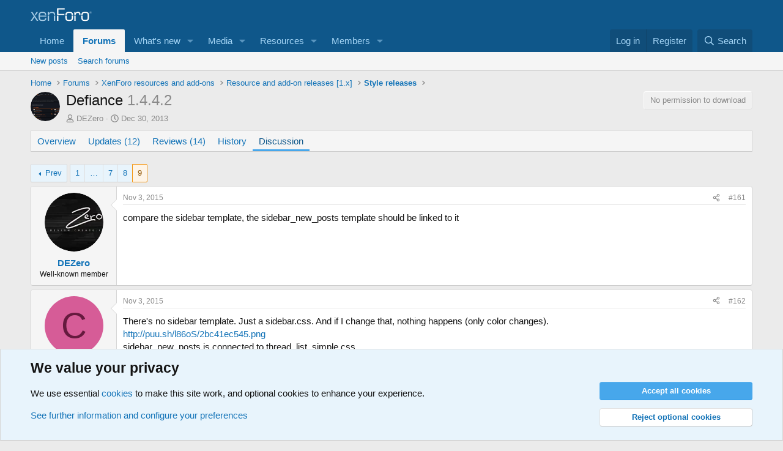

--- FILE ---
content_type: text/html; charset=utf-8
request_url: https://xenforo.com/community/threads/defiance.65790/page-9
body_size: 17746
content:
<!DOCTYPE html>
<html id="XF" lang="en-US" dir="LTR"
	data-xf="2.3"
	data-app="public"
	
	
	data-template="xfrm_thread_view_type_resource"
	data-container-key="node-73"
	data-content-key="thread-65790"
	data-logged-in="false"
	data-cookie-prefix="xf_"
	data-csrf="1768664651,ab79729b5bd32633fdb1426f8a8fe41c"
	class="has-no-js template-xfrm_thread_view_type_resource"
	>
<head>
	
	
	

	<meta charset="utf-8" />
	<title>Defiance | Page 9 | XenForo community</title>
	<link rel="manifest" href="/community/webmanifest.php">

	<meta http-equiv="X-UA-Compatible" content="IE=Edge" />
	<meta name="viewport" content="width=device-width, initial-scale=1, viewport-fit=cover">

	
		
			
				<meta name="theme-color" media="(prefers-color-scheme: light)" content="#0f578a" />
				<meta name="theme-color" media="(prefers-color-scheme: dark)" content="#0a1c29" />
			
		
	

	<meta name="apple-mobile-web-app-title" content="XF community">
	
		<link rel="apple-touch-icon" href="/community/styles/default/xenforo/xenforo-icon.png">
		

	
		
		<meta name="description" content="compare the sidebar template, the sidebar_new_posts template should be linked to it" />
		<meta property="og:description" content="compare the sidebar template, the sidebar_new_posts template should be linked to it" />
		<meta property="twitter:description" content="compare the sidebar template, the sidebar_new_posts template should be linked to it" />
	
	
		<meta property="og:url" content="https://xenforo.com/community/threads/defiance.65790/" />
	
		<link rel="canonical" href="https://xenforo.com/community/threads/defiance.65790/page-9" />
	
		<link rel="prev" href="/community/threads/defiance.65790/page-8" />
	

	
		
	
	
	<meta property="og:site_name" content="XenForo community" />


	
	
		
	
	
	<meta property="og:type" content="website" />


	
	
		
	
	
	
		<meta property="og:title" content="Defiance" />
		<meta property="twitter:title" content="Defiance" />
	


	
	
	
	
		
	
	
	
		<meta property="og:image" content="https://xenforo.com/community/styles/default/xenforo/xenforo-logo-og.png" />
		<meta property="twitter:image" content="https://xenforo.com/community/styles/default/xenforo/xenforo-logo-og.png" />
		<meta property="twitter:card" content="summary" />
	


	

	
	
	
		
	
	

	<link rel="stylesheet" href="/community/css.php?css=public%3Anormalize.css%2Cpublic%3Afa.css%2Cpublic%3Avariations.less%2Cpublic%3Acore.less%2Cpublic%3Aapp.less&amp;s=1&amp;l=1&amp;d=1768588557&amp;k=975f8f0746a2cbf3a7f3ee7c96f538e9a2bf61e6" />

	<link rel="stylesheet" href="/community/css.php?css=public%3Alightbox.less&amp;s=1&amp;l=1&amp;d=1768588557&amp;k=984bc5a537c2f1ea65d1feacee729b76b13acaa3" />
<link rel="stylesheet" href="/community/css.php?css=public%3Amessage.less&amp;s=1&amp;l=1&amp;d=1768588557&amp;k=e5a25c2bf51568038a87f26112fa1ab2525ca64d" />
<link rel="stylesheet" href="/community/css.php?css=public%3Anotices.less&amp;s=1&amp;l=1&amp;d=1768588557&amp;k=d5b3c39607aff58eac290fefdec3789b58477a65" />
<link rel="stylesheet" href="/community/css.php?css=public%3Ashare_controls.less&amp;s=1&amp;l=1&amp;d=1768588557&amp;k=6e3d8139487ef2bdc77e06f0daa534d2e7248a26" />
<link rel="stylesheet" href="/community/css.php?css=public%3Axfcf_footer.less&amp;s=1&amp;l=1&amp;d=1768588557&amp;k=8a1defcf52464d2f98ca37080924b0091e5e7bfb" />
<link rel="stylesheet" href="/community/css.php?css=public%3Aextra.less&amp;s=1&amp;l=1&amp;d=1768588557&amp;k=33bc9d599c6da44a45b1728c188ed84709693ea6" />


	
		<script src="/community/js/xf/preamble.min.js?_v=4966eead"></script>
	

	
	<script src="/community/js/vendor/vendor-compiled.js?_v=4966eead" defer></script>
	<script src="/community/js/xf/core-compiled.js?_v=4966eead" defer></script>

	<script>
		XF.ready(() =>
		{
			XF.extendObject(true, XF.config, {
				// 
				userId: 0,
				enablePush: true,
				pushAppServerKey: 'BDvKu8FwXYdeQ2Boe389GaFqfnrcJ+WCkkITD8I2nk+pCGqaoA8j5aBW60mxhEXxShcAzub4cmEhCHfcnXeOeqE=',
				url: {
					fullBase: 'https://xenforo.com/community/',
					basePath: '/community/',
					css: '/community/css.php?css=__SENTINEL__&s=1&l=1&d=1768588557',
					js: '/community/js/__SENTINEL__?_v=4966eead',
					icon: '/community/data/local/icons/__VARIANT__.svg?v=1768588562#__NAME__',
					iconInline: '/community/styles/fa/__VARIANT__/__NAME__.svg?v=5.15.3',
					keepAlive: '/community/login/keep-alive'
				},
				cookie: {
					path: '/',
					domain: '',
					prefix: 'xf_',
					secure: true,
					consentMode: 'advanced',
					consented: []
				},
				cacheKey: 'f3ed7234243583f554e27d349fe769c5',
				csrf: '1768664651,ab79729b5bd32633fdb1426f8a8fe41c',
				js: {"\/community\/js\/xf\/lightbox-compiled.js?_v=4966eead":true},
				fullJs: false,
				css: {"public:lightbox.less":true,"public:message.less":true,"public:notices.less":true,"public:share_controls.less":true,"public:xfcf_footer.less":true,"public:extra.less":true},
				time: {
					now: 1768664651,
					today: 1768608000,
					todayDow: 6,
					tomorrow: 1768694400,
					yesterday: 1768521600,
					week: 1768089600,
					month: 1767225600,
					year: 1767225600
				},
				style: {
					light: 'default',
					dark: 'alternate',
					defaultColorScheme: 'light'
				},
				borderSizeFeature: '3px',
				fontAwesomeWeight: 'r',
				enableRtnProtect: true,
				
				enableFormSubmitSticky: true,
				imageOptimization: 'optimize',
				imageOptimizationQuality: 0.85,
				uploadMaxFilesize: 838860800,
				uploadMaxWidth: 1280,
				uploadMaxHeight: 1280,
				allowedVideoExtensions: ["m4v","mov","mp4","mp4v","mpeg","mpg","ogv","webm"],
				allowedAudioExtensions: ["mp3","opus","ogg","wav"],
				shortcodeToEmoji: true,
				visitorCounts: {
					conversations_unread: '0',
					alerts_unviewed: '0',
					total_unread: '0',
					title_count: true,
					icon_indicator: true
				},
				jsMt: {"xf\/action.js":"e1e46d85","xf\/embed.js":"e963e881","xf\/form.js":"ccae4def","xf\/structure.js":"e899893d","xf\/tooltip.js":"e963e881"},
				jsState: {},
				publicMetadataLogoUrl: 'https://xenforo.com/community/styles/default/xenforo/xenforo-logo-og.png',
				publicPushBadgeUrl: 'https://xenforo.com/community/styles/default/xenforo/bell.png'
			})

			XF.extendObject(XF.phrases, {
				// 
				date_x_at_time_y:     "{date} at {time}",
				day_x_at_time_y:      "{day} at {time}",
				yesterday_at_x:       "Yesterday at {time}",
				x_minutes_ago:        "{minutes} minutes ago",
				one_minute_ago:       "1 minute ago",
				a_moment_ago:         "A moment ago",
				today_at_x:           "Today at {time}",
				in_a_moment:          "In a moment",
				in_a_minute:          "In a minute",
				in_x_minutes:         "In {minutes} minutes",
				later_today_at_x:     "Later today at {time}",
				tomorrow_at_x:        "Tomorrow at {time}",
				short_date_x_minutes: "{minutes}m",
				short_date_x_hours:   "{hours}h",
				short_date_x_days:    "{days}d",

				day0: "Sunday",
				day1: "Monday",
				day2: "Tuesday",
				day3: "Wednesday",
				day4: "Thursday",
				day5: "Friday",
				day6: "Saturday",

				dayShort0: "Sun",
				dayShort1: "Mon",
				dayShort2: "Tue",
				dayShort3: "Wed",
				dayShort4: "Thu",
				dayShort5: "Fri",
				dayShort6: "Sat",

				month0: "January",
				month1: "February",
				month2: "March",
				month3: "April",
				month4: "May",
				month5: "June",
				month6: "July",
				month7: "August",
				month8: "September",
				month9: "October",
				month10: "November",
				month11: "December",

				active_user_changed_reload_page: "The active user has changed. Reload the page for the latest version.",
				server_did_not_respond_in_time_try_again: "The server did not respond in time. Please try again.",
				oops_we_ran_into_some_problems: "Oops! We ran into some problems.",
				oops_we_ran_into_some_problems_more_details_console: "Oops! We ran into some problems. Please try again later. More error details may be in the browser console.",
				file_too_large_to_upload: "The file is too large to be uploaded.",
				uploaded_file_is_too_large_for_server_to_process: "The uploaded file is too large for the server to process.",
				files_being_uploaded_are_you_sure: "Files are still being uploaded. Are you sure you want to submit this form?",
				attach: "Attach files",
				rich_text_box: "Rich text box",
				close: "Close",
				link_copied_to_clipboard: "Link copied to clipboard.",
				text_copied_to_clipboard: "Text copied to clipboard.",
				loading: "Loading…",
				you_have_exceeded_maximum_number_of_selectable_items: "You have exceeded the maximum number of selectable items.",

				processing: "Processing",
				'processing...': "Processing…",

				showing_x_of_y_items: "Showing {count} of {total} items",
				showing_all_items: "Showing all items",
				no_items_to_display: "No items to display",

				number_button_up: "Increase",
				number_button_down: "Decrease",

				push_enable_notification_title: "Push notifications enabled successfully at XenForo community",
				push_enable_notification_body: "Thank you for enabling push notifications!",

				pull_down_to_refresh: "Pull down to refresh",
				release_to_refresh: "Release to refresh",
				refreshing: "Refreshing…"
			})
		})
	</script>

	<script src="/community/js/xf/lightbox-compiled.js?_v=4966eead" defer></script>



	
		<link rel="icon" type="image/png" href="https://xenforo.com/community/styles/default/xenforo/xenforo-favicon.png" sizes="32x32" />
	

	

<script defer src="https://cloudmetrics.xenforo.com/js/essential.js" data-website-id="2035705264926288"></script>
</head>
<body data-template="xfrm_thread_view_type_resource">

<div class="p-pageWrapper" id="top">

	

	<header class="p-header" id="header">
		<div class="p-header-inner">
			<div class="p-header-content">
				<div class="p-header-logo p-header-logo--image">
					<a href="/community/">
						

	

	
		
		

		
	
		
		

		
	

	

	<picture data-variations="{&quot;default&quot;:{&quot;1&quot;:&quot;\/community\/styles\/default\/xenforo\/xenforo-logo.svg&quot;,&quot;2&quot;:null},&quot;alternate&quot;:{&quot;1&quot;:&quot;\/community\/styles\/default\/xenforo\/xenforo-logo.svg&quot;,&quot;2&quot;:null}}">
		
		
		

		
			
			
			

			
		

		<img src="/community/styles/default/xenforo/xenforo-logo.svg"  width="100" height="36" alt="XenForo community"  />
	</picture>


					</a>
				</div>

				
			</div>
		</div>
	</header>

	
	

	
		<div class="p-navSticky p-navSticky--primary" data-xf-init="sticky-header">
			
		<nav class="p-nav">
			<div class="p-nav-inner">
				<button type="button" class="button button--plain p-nav-menuTrigger" data-xf-click="off-canvas" data-menu=".js-headerOffCanvasMenu" tabindex="0" aria-label="Menu"><span class="button-text">
					<i aria-hidden="true"></i>
				</span></button>

				<div class="p-nav-smallLogo">
					<a href="/community/">
						

	

	
		
		

		
	
		
		

		
	

	

	<picture data-variations="{&quot;default&quot;:{&quot;1&quot;:&quot;\/community\/styles\/default\/xenforo\/xenforo-logo.svg&quot;,&quot;2&quot;:null},&quot;alternate&quot;:{&quot;1&quot;:&quot;\/community\/styles\/default\/xenforo\/xenforo-logo.svg&quot;,&quot;2&quot;:null}}">
		
		
		

		
			
			
			

			
		

		<img src="/community/styles/default/xenforo/xenforo-logo.svg"  width="100" height="36" alt="XenForo community"  />
	</picture>


					</a>
				</div>

				<div class="p-nav-scroller hScroller" data-xf-init="h-scroller" data-auto-scroll=".p-navEl.is-selected">
					<div class="hScroller-scroll">
						<ul class="p-nav-list js-offCanvasNavSource">
							
								<li>
									
	<div class="p-navEl " >
	

		
	
	<a href="https://xenforo.com/"
	class="p-navEl-link "
	
	data-xf-key="1"
	data-nav-id="home">Home</a>


		

		
	
	</div>

								</li>
							
								<li>
									
	<div class="p-navEl is-selected" data-has-children="true">
	

		
	
	<a href="/community/"
	class="p-navEl-link p-navEl-link--splitMenu "
	
	
	data-nav-id="forums">Forums</a>


		<a data-xf-key="2"
			data-xf-click="menu"
			data-menu-pos-ref="< .p-navEl"
			class="p-navEl-splitTrigger"
			role="button"
			tabindex="0"
			aria-label="Toggle expanded"
			aria-expanded="false"
			aria-haspopup="true"></a>

		
	
		<div class="menu menu--structural" data-menu="menu" aria-hidden="true">
			<div class="menu-content">
				
					
	
	
	<a href="/community/whats-new/posts/"
	class="menu-linkRow u-indentDepth0 js-offCanvasCopy "
	
	
	data-nav-id="newPosts">New posts</a>

	

				
					
	
	
	<a href="/community/search/?type=post"
	class="menu-linkRow u-indentDepth0 js-offCanvasCopy "
	
	
	data-nav-id="searchForums">Search forums</a>

	

				
			</div>
		</div>
	
	</div>

								</li>
							
								<li>
									
	<div class="p-navEl " data-has-children="true">
	

		
	
	<a href="/community/whats-new/"
	class="p-navEl-link p-navEl-link--splitMenu "
	
	
	data-nav-id="whatsNew">What's new</a>


		<a data-xf-key="3"
			data-xf-click="menu"
			data-menu-pos-ref="< .p-navEl"
			class="p-navEl-splitTrigger"
			role="button"
			tabindex="0"
			aria-label="Toggle expanded"
			aria-expanded="false"
			aria-haspopup="true"></a>

		
	
		<div class="menu menu--structural" data-menu="menu" aria-hidden="true">
			<div class="menu-content">
				
					
	
	
	<a href="/community/featured/"
	class="menu-linkRow u-indentDepth0 js-offCanvasCopy "
	
	
	data-nav-id="featured">Featured content</a>

	

				
					
	
	
	<a href="/community/whats-new/posts/"
	class="menu-linkRow u-indentDepth0 js-offCanvasCopy "
	 rel="nofollow"
	
	data-nav-id="whatsNewPosts">New posts</a>

	

				
					
	
	
	<a href="/community/whats-new/media/"
	class="menu-linkRow u-indentDepth0 js-offCanvasCopy "
	 rel="nofollow"
	
	data-nav-id="xfmgWhatsNewNewMedia">New media</a>

	

				
					
	
	
	<a href="/community/whats-new/media-comments/"
	class="menu-linkRow u-indentDepth0 js-offCanvasCopy "
	 rel="nofollow"
	
	data-nav-id="xfmgWhatsNewMediaComments">New media comments</a>

	

				
					
	
	
	<a href="/community/whats-new/resources/"
	class="menu-linkRow u-indentDepth0 js-offCanvasCopy "
	 rel="nofollow"
	
	data-nav-id="xfrmNewResources">New resources</a>

	

				
					
	
	
	<a href="/community/whats-new/profile-posts/"
	class="menu-linkRow u-indentDepth0 js-offCanvasCopy "
	 rel="nofollow"
	
	data-nav-id="whatsNewProfilePosts">New profile posts</a>

	

				
					
	
	
	<a href="/community/whats-new/latest-activity"
	class="menu-linkRow u-indentDepth0 js-offCanvasCopy "
	 rel="nofollow"
	
	data-nav-id="latestActivity">Latest activity</a>

	

				
			</div>
		</div>
	
	</div>

								</li>
							
								<li>
									
	<div class="p-navEl " data-has-children="true">
	

		
	
	<a href="/community/media/"
	class="p-navEl-link p-navEl-link--splitMenu "
	
	
	data-nav-id="xfmg">Media</a>


		<a data-xf-key="4"
			data-xf-click="menu"
			data-menu-pos-ref="< .p-navEl"
			class="p-navEl-splitTrigger"
			role="button"
			tabindex="0"
			aria-label="Toggle expanded"
			aria-expanded="false"
			aria-haspopup="true"></a>

		
	
		<div class="menu menu--structural" data-menu="menu" aria-hidden="true">
			<div class="menu-content">
				
					
	
	
	<a href="/community/whats-new/media/"
	class="menu-linkRow u-indentDepth0 js-offCanvasCopy "
	 rel="nofollow"
	
	data-nav-id="xfmgNewMedia">New media</a>

	

				
					
	
	
	<a href="/community/whats-new/media-comments/"
	class="menu-linkRow u-indentDepth0 js-offCanvasCopy "
	 rel="nofollow"
	
	data-nav-id="xfmgNewComments">New comments</a>

	

				
					
	
	
	<a href="/community/search/?type=xfmg_media"
	class="menu-linkRow u-indentDepth0 js-offCanvasCopy "
	
	
	data-nav-id="xfmgSearchMedia">Search media</a>

	

				
			</div>
		</div>
	
	</div>

								</li>
							
								<li>
									
	<div class="p-navEl " data-has-children="true">
	

		
	
	<a href="/community/resources/"
	class="p-navEl-link p-navEl-link--splitMenu "
	
	
	data-nav-id="xfrm">Resources</a>


		<a data-xf-key="5"
			data-xf-click="menu"
			data-menu-pos-ref="< .p-navEl"
			class="p-navEl-splitTrigger"
			role="button"
			tabindex="0"
			aria-label="Toggle expanded"
			aria-expanded="false"
			aria-haspopup="true"></a>

		
	
		<div class="menu menu--structural" data-menu="menu" aria-hidden="true">
			<div class="menu-content">
				
					
	
	
	<a href="/community/resources/latest-reviews"
	class="menu-linkRow u-indentDepth0 js-offCanvasCopy "
	
	
	data-nav-id="xfrmLatestReviews">Latest reviews</a>

	

				
					
	
	
	<a href="/community/search/?type=resource"
	class="menu-linkRow u-indentDepth0 js-offCanvasCopy "
	
	
	data-nav-id="xfrmSearchResources">Search resources</a>

	

				
			</div>
		</div>
	
	</div>

								</li>
							
								<li>
									
	<div class="p-navEl " data-has-children="true">
	

		
	
	<a href="/community/members/"
	class="p-navEl-link p-navEl-link--splitMenu "
	
	
	data-nav-id="members">Members</a>


		<a data-xf-key="6"
			data-xf-click="menu"
			data-menu-pos-ref="< .p-navEl"
			class="p-navEl-splitTrigger"
			role="button"
			tabindex="0"
			aria-label="Toggle expanded"
			aria-expanded="false"
			aria-haspopup="true"></a>

		
	
		<div class="menu menu--structural" data-menu="menu" aria-hidden="true">
			<div class="menu-content">
				
					
	
	
	<a href="/community/online/"
	class="menu-linkRow u-indentDepth0 js-offCanvasCopy "
	
	
	data-nav-id="currentVisitors">Current visitors</a>

	

				
					
	
	
	<a href="/community/whats-new/profile-posts/"
	class="menu-linkRow u-indentDepth0 js-offCanvasCopy "
	 rel="nofollow"
	
	data-nav-id="newProfilePosts">New profile posts</a>

	

				
					
	
	
	<a href="/community/search/?type=profile_post"
	class="menu-linkRow u-indentDepth0 js-offCanvasCopy "
	
	
	data-nav-id="searchProfilePosts">Search profile posts</a>

	

				
			</div>
		</div>
	
	</div>

								</li>
							
						</ul>
					</div>
				</div>

				<div class="p-nav-opposite">
					<div class="p-navgroup p-account p-navgroup--guest">
						
							<a href="/community/login/" class="p-navgroup-link p-navgroup-link--textual p-navgroup-link--logIn"
								data-xf-click="overlay" data-follow-redirects="on">
								<span class="p-navgroup-linkText">Log in</span>
							</a>
							
								<a href="/community/register/" class="p-navgroup-link p-navgroup-link--textual p-navgroup-link--register"
									data-xf-click="overlay" data-follow-redirects="on">
									<span class="p-navgroup-linkText">Register</span>
								</a>
							
						
					</div>

					<div class="p-navgroup p-discovery">
						<a href="/community/whats-new/"
							class="p-navgroup-link p-navgroup-link--iconic p-navgroup-link--whatsnew"
							aria-label="What&#039;s new"
							title="What&#039;s new">
							<i aria-hidden="true"></i>
							<span class="p-navgroup-linkText">What's new</span>
						</a>

						
							<a href="/community/search/"
								class="p-navgroup-link p-navgroup-link--iconic p-navgroup-link--search"
								data-xf-click="menu"
								data-xf-key="/"
								aria-label="Search"
								aria-expanded="false"
								aria-haspopup="true"
								title="Search">
								<i aria-hidden="true"></i>
								<span class="p-navgroup-linkText">Search</span>
							</a>
							<div class="menu menu--structural menu--wide" data-menu="menu" aria-hidden="true">
								<form action="/community/search/search" method="post"
									class="menu-content"
									data-xf-init="quick-search">

									<h3 class="menu-header">Search</h3>
									
									<div class="menu-row">
										
											<div class="inputGroup inputGroup--joined">
												<input type="text" class="input" data-xf-init="search-auto-complete" name="keywords" data-acurl="/community/search/auto-complete" placeholder="Search…" aria-label="Search" data-menu-autofocus="true" />
												
			<select name="constraints" class="js-quickSearch-constraint input" aria-label="Search within">
				<option value="">Everywhere</option>
<option value="{&quot;search_type&quot;:&quot;post&quot;}">Threads</option>
<option value="{&quot;search_type&quot;:&quot;post&quot;,&quot;c&quot;:{&quot;nodes&quot;:[73],&quot;child_nodes&quot;:1}}">This forum</option>
<option value="{&quot;search_type&quot;:&quot;post&quot;,&quot;c&quot;:{&quot;thread&quot;:65790}}">This thread</option>

			</select>
		
											</div>
										
									</div>

									
									<div class="menu-row">
										<label class="iconic"><input type="checkbox"  name="c[title_only]" value="1" /><i aria-hidden="true"></i><span class="iconic-label">Search titles only

													
													<span tabindex="0" role="button"
														data-xf-init="tooltip" data-trigger="hover focus click" title="Tags will also be searched in content where tags are supported">

														<i class="fa--xf far fa-question-circle  u-muted u-smaller"><svg xmlns="http://www.w3.org/2000/svg" role="img" ><title>Note</title><use href="/community/data/local/icons/regular.svg?v=1768588562#question-circle"></use></svg></i>
													</span></span></label>

									</div>
									
									<div class="menu-row">
										<div class="inputGroup">
											<span class="inputGroup-text" id="ctrl_search_menu_by_member">By:</span>
											<input type="text" class="input" name="c[users]" data-xf-init="auto-complete" placeholder="Member" aria-labelledby="ctrl_search_menu_by_member" />
										</div>
									</div>
									<div class="menu-footer">
									<span class="menu-footer-controls">
										<button type="submit" class="button button--icon button--icon--search button--primary"><i class="fa--xf far fa-search "><svg xmlns="http://www.w3.org/2000/svg" role="img" aria-hidden="true" ><use href="/community/data/local/icons/regular.svg?v=1768588562#search"></use></svg></i><span class="button-text">Search</span></button>
										<button type="submit" class="button " name="from_search_menu"><span class="button-text">Advanced search…</span></button>
									</span>
									</div>

									<input type="hidden" name="_xfToken" value="1768664651,ab79729b5bd32633fdb1426f8a8fe41c" />
								</form>
							</div>
						
					</div>
				</div>
			</div>
		</nav>
	
		</div>
		
		
			<div class="p-sectionLinks">
				<div class="p-sectionLinks-inner hScroller" data-xf-init="h-scroller">
					<div class="hScroller-scroll">
						<ul class="p-sectionLinks-list">
							
								<li>
									
	<div class="p-navEl " >
	

		
	
	<a href="/community/whats-new/posts/"
	class="p-navEl-link "
	
	data-xf-key="alt+1"
	data-nav-id="newPosts">New posts</a>


		

		
	
	</div>

								</li>
							
								<li>
									
	<div class="p-navEl " >
	

		
	
	<a href="/community/search/?type=post"
	class="p-navEl-link "
	
	data-xf-key="alt+2"
	data-nav-id="searchForums">Search forums</a>


		

		
	
	</div>

								</li>
							
						</ul>
					</div>
				</div>
			</div>
			
	
		

	<div class="offCanvasMenu offCanvasMenu--nav js-headerOffCanvasMenu" data-menu="menu" aria-hidden="true" data-ocm-builder="navigation">
		<div class="offCanvasMenu-backdrop" data-menu-close="true"></div>
		<div class="offCanvasMenu-content">
			<div class="offCanvasMenu-header">
				Menu
				<a class="offCanvasMenu-closer" data-menu-close="true" role="button" tabindex="0" aria-label="Close"></a>
			</div>
			
				<div class="p-offCanvasRegisterLink">
					<div class="offCanvasMenu-linkHolder">
						<a href="/community/login/" class="offCanvasMenu-link" data-xf-click="overlay" data-menu-close="true">
							Log in
						</a>
					</div>
					<hr class="offCanvasMenu-separator" />
					
						<div class="offCanvasMenu-linkHolder">
							<a href="/community/register/" class="offCanvasMenu-link" data-xf-click="overlay" data-menu-close="true">
								Register
							</a>
						</div>
						<hr class="offCanvasMenu-separator" />
					
				</div>
			
			<div class="js-offCanvasNavTarget"></div>
			<div class="offCanvasMenu-installBanner js-installPromptContainer" style="display: none;" data-xf-init="install-prompt">
				<div class="offCanvasMenu-installBanner-header">Install the app</div>
				<button type="button" class="button js-installPromptButton"><span class="button-text">Install</span></button>
				<template class="js-installTemplateIOS">
					<div class="js-installTemplateContent">
						<div class="overlay-title">How to install the app on iOS</div>
						<div class="block-body">
							<div class="block-row">
								<p>
									Follow along with the video below to see how to install our site as a web app on your home screen.
								</p>
								<p style="text-align: center">
									<video src="/community/styles/default/xenforo/add_to_home.mp4"
										width="280" height="480" autoplay loop muted playsinline></video>
								</p>
								<p>
									<small><strong>Note:</strong> This feature may not be available in some browsers.</small>
								</p>
							</div>
						</div>
					</div>
				</template>
			</div>
		</div>
	</div>

	<div class="p-body">
		<div class="p-body-inner">
			<!--XF:EXTRA_OUTPUT-->

			

			

			
			
	
		<ul class="p-breadcrumbs "
			itemscope itemtype="https://schema.org/BreadcrumbList">
			
				

				
				

				
					
					
	<li itemprop="itemListElement" itemscope itemtype="https://schema.org/ListItem">
		<a href="https://xenforo.com/" itemprop="item">
			<span itemprop="name">Home</span>
		</a>
		<meta itemprop="position" content="1" />
	</li>

				

				
					
					
	<li itemprop="itemListElement" itemscope itemtype="https://schema.org/ListItem">
		<a href="/community/" itemprop="item">
			<span itemprop="name">Forums</span>
		</a>
		<meta itemprop="position" content="2" />
	</li>

				
				
					
					
	<li itemprop="itemListElement" itemscope itemtype="https://schema.org/ListItem">
		<a href="/community/categories/xenforo-resources-and-add-ons.60/" itemprop="item">
			<span itemprop="name">XenForo resources and add-ons</span>
		</a>
		<meta itemprop="position" content="3" />
	</li>

				
					
					
	<li itemprop="itemListElement" itemscope itemtype="https://schema.org/ListItem">
		<a href="/community/categories/resource-and-add-on-releases-1-x.71/" itemprop="item">
			<span itemprop="name">Resource and add-on releases [1.x]</span>
		</a>
		<meta itemprop="position" content="4" />
	</li>

				
					
					
	<li itemprop="itemListElement" itemscope itemtype="https://schema.org/ListItem">
		<a href="/community/forums/style-releases.73/" itemprop="item">
			<span itemprop="name">Style releases</span>
		</a>
		<meta itemprop="position" content="5" />
	</li>

				
			
		</ul>
	

			

			
	<noscript class="js-jsWarning"><div class="blockMessage blockMessage--important blockMessage--iconic u-noJsOnly">JavaScript is disabled. For a better experience, please enable JavaScript in your browser before proceeding.</div></noscript>

			
	<div class="blockMessage blockMessage--important blockMessage--iconic js-browserWarning" style="display: none">You are using an out of date browser. It  may not display this or other websites correctly.<br />You should upgrade or use an <a href="https://www.google.com/chrome/" target="_blank" rel="noopener">alternative browser</a>.</div>


			
				<div class="p-body-header">
					
		<div class="contentRow contentRow--hideFigureNarrow">
			<span class="contentRow-figure">
				
					<span  class="avatar avatar--s"><img src="/community/data/resource_icons/2/2702.jpg?1388420848" alt="Defiance" loading="lazy" /></span>
				
			</span>
			<div class="contentRow-main">
				<div class="p-title">
					<h1 class="p-title-value">
						
							Defiance
						
						
							<span class="u-muted">1.4.4.2</span>
						
					</h1>
					
						<div class="p-title-pageAction">
							
								<span class="button button--wrap is-disabled">No permission to download</span>
							
						</div>
					
				</div>
				
					<div class="p-description">
						
							
	<ul class="listInline listInline--bullet">
		<li>
			<i class="fa--xf far fa-user "><svg xmlns="http://www.w3.org/2000/svg" role="img" ><title>Thread starter</title><use href="/community/data/local/icons/regular.svg?v=1768588562#user"></use></svg></i>
			<span class="u-srOnly">Thread starter</span>

			<a href="/community/members/dezero.59163/" class="username  u-concealed" dir="auto" data-user-id="59163" data-xf-init="member-tooltip">DEZero</a>
		</li>
		<li>
			<i class="fa--xf far fa-clock "><svg xmlns="http://www.w3.org/2000/svg" role="img" ><title>Start date</title><use href="/community/data/local/icons/regular.svg?v=1768588562#clock"></use></svg></i>
			<span class="u-srOnly">Start date</span>

			<a href="/community/threads/defiance.65790/" class="u-concealed"><time  class="u-dt" dir="auto" datetime="2013-12-30T16:27:18+0000" data-timestamp="1388420838" data-date="Dec 30, 2013" data-time="4:27 PM" data-short="Dec &#039;13" title="Dec 30, 2013 at 4:27 PM">Dec 30, 2013</time></a>
		</li>
		
		
	</ul>

						
					</div>
				
			</div>
		</div>
	
				</div>
				

			<div class="p-body-main  ">
				
				<div class="p-body-contentCol"></div>
				

				

				<div class="p-body-content">
					
					<div class="p-body-pageContent">










	
	
	
		
	
	
	


	
	
	
		
	
	
	


	
	
		
	
	
	


	
	



	
		<link rel="alternate" type="application/json+oembed" href="https://xenforo.com/community/api/oembed/?url=https%3A%2F%2Fxenforo.com%2Fcommunity%2Fthreads%2Fdefiance.65790%2F" title="Thread &#039;Defiance&#039;" />
	





	
		
		

		
		

		

	


		
	
		<div class="tabs tabs--standalone">
			<div class="hScroller" data-xf-init="h-scroller">
				<span class="hScroller-scroll">
					<a class="tabs-tab " href="/community/resources/defiance.2702/">Overview</a>
					
						
						
						
							<a class="tabs-tab " href="/community/resources/defiance.2702/updates">Updates (12)</a>
						
						
							<a class="tabs-tab " href="/community/resources/defiance.2702/reviews">Reviews (14)</a>
						
						
							<a class="tabs-tab " href="/community/resources/defiance.2702/history">History</a>
						
						
							<a class="tabs-tab is-active" href="/community/threads/defiance.65790/">Discussion</a>
						
					
				</span>
			</div>
		</div>
	

	








	

	
		
	



















<div class="block block--messages" data-xf-init="" data-type="post" data-href="/community/inline-mod/" data-search-target="*">

	<span class="u-anchorTarget" id="posts"></span>

	
		
	

	

	<div class="block-outer"><div class="block-outer-main"><nav class="pageNavWrapper pageNavWrapper--mixed ">



<div class="pageNav pageNav--skipStart ">
	
		<a href="/community/threads/defiance.65790/page-8" class="pageNav-jump pageNav-jump--prev">Prev</a>
	

	<ul class="pageNav-main">
		

	
		<li class="pageNav-page "><a href="/community/threads/defiance.65790/">1</a></li>
	


		
			
				<li class="pageNav-page pageNav-page--skip pageNav-page--skipStart">
					<a data-xf-init="tooltip" title="Go to page"
						data-xf-click="menu"
						role="button" tabindex="0" aria-expanded="false" aria-haspopup="true">…</a>
					

	<div class="menu menu--pageJump" data-menu="menu" aria-hidden="true">
		<div class="menu-content">
			<h4 class="menu-header">Go to page</h4>
			<div class="menu-row" data-xf-init="page-jump" data-page-url="/community/threads/defiance.65790/page-%page%">
				<div class="inputGroup inputGroup--numbers">
					<div class="inputGroup inputGroup--numbers inputNumber" data-xf-init="number-box"><input type="number" class="input input--number js-numberBoxTextInput input input--numberNarrow js-pageJumpPage" value="6"  min="1" max="9" step="1" required="required" data-menu-autofocus="true" /></div>
					<span class="inputGroup-text"><button type="button" class="button js-pageJumpGo"><span class="button-text">Go</span></button></span>
				</div>
			</div>
		</div>
	</div>

				</li>
			
		

		
			

	
		<li class="pageNav-page pageNav-page--earlier"><a href="/community/threads/defiance.65790/page-7">7</a></li>
	

		
			

	
		<li class="pageNav-page pageNav-page--earlier"><a href="/community/threads/defiance.65790/page-8">8</a></li>
	

		

		

		

	
		<li class="pageNav-page pageNav-page--current "><a href="/community/threads/defiance.65790/page-9">9</a></li>
	

	</ul>

	
</div>

<div class="pageNavSimple">
	
		<a href="/community/threads/defiance.65790/"
			class="pageNavSimple-el pageNavSimple-el--first"
			data-xf-init="tooltip" title="First">
			<i aria-hidden="true"></i> <span class="u-srOnly">First</span>
		</a>
		<a href="/community/threads/defiance.65790/page-8" class="pageNavSimple-el pageNavSimple-el--prev">
			<i aria-hidden="true"></i> Prev
		</a>
	

	<a class="pageNavSimple-el pageNavSimple-el--current"
		data-xf-init="tooltip" title="Go to page"
		data-xf-click="menu" role="button" tabindex="0" aria-expanded="false" aria-haspopup="true">
		9 of 9
	</a>
	

	<div class="menu menu--pageJump" data-menu="menu" aria-hidden="true">
		<div class="menu-content">
			<h4 class="menu-header">Go to page</h4>
			<div class="menu-row" data-xf-init="page-jump" data-page-url="/community/threads/defiance.65790/page-%page%">
				<div class="inputGroup inputGroup--numbers">
					<div class="inputGroup inputGroup--numbers inputNumber" data-xf-init="number-box"><input type="number" class="input input--number js-numberBoxTextInput input input--numberNarrow js-pageJumpPage" value="9"  min="1" max="9" step="1" required="required" data-menu-autofocus="true" /></div>
					<span class="inputGroup-text"><button type="button" class="button js-pageJumpGo"><span class="button-text">Go</span></button></span>
				</div>
			</div>
		</div>
	</div>


	
</div>

</nav>



</div></div>

	

	
		
	<div class="block-outer js-threadStatusField"></div>

	

	<div class="block-container lbContainer"
		data-xf-init="lightbox select-to-quote"
		data-message-selector=".js-post"
		data-lb-id="thread-65790"
		data-lb-universal="1">

		<div class="block-body js-replyNewMessageContainer">
			
				

					

					
						

	
	

	

	
	<article class="message message--post js-post js-inlineModContainer  "
		data-author="DEZero"
		data-content="post-1002936"
		id="js-post-1002936"
		itemscope itemtype="https://schema.org/Comment" itemid="https://xenforo.com/community/posts/1002936/">

		
			<meta itemprop="parentItem" itemscope itemid="https://xenforo.com/community/threads/defiance.65790/" />
			<meta itemprop="name" content="Post #161" />
		

		<span class="u-anchorTarget" id="post-1002936"></span>

		
			<div class="message-inner">
				
					<div class="message-cell message-cell--user">
						

	<section class="message-user"
		itemprop="author"
		itemscope itemtype="https://schema.org/Person"
		itemid="https://xenforo.com/community/members/dezero.59163/">

		
			<meta itemprop="url" content="https://xenforo.com/community/members/dezero.59163/" />
		

		<div class="message-avatar ">
			<div class="message-avatar-wrapper">
				<a href="/community/members/dezero.59163/" class="avatar avatar--m" data-user-id="59163" data-xf-init="member-tooltip">
			<img src="/community/data/avatars/m/59/59163.jpg?1701363210"  alt="DEZero" class="avatar-u59163-m" width="96" height="96" loading="lazy" itemprop="image" /> 
		</a>
				
			</div>
		</div>
		<div class="message-userDetails">
			<h4 class="message-name"><a href="/community/members/dezero.59163/" class="username " dir="auto" data-user-id="59163" data-xf-init="member-tooltip"><span itemprop="name">DEZero</span></a></h4>
			<h5 class="userTitle message-userTitle" dir="auto" itemprop="jobTitle">Well-known member</h5>
			
		</div>
		
			
			
		
		<span class="message-userArrow"></span>
	</section>

					</div>
				

				
					<div class="message-cell message-cell--main">
					
						<div class="message-main js-quickEditTarget">

							
								

	

	<header class="message-attribution message-attribution--split">
		<ul class="message-attribution-main listInline ">
			
			
			<li class="u-concealed">
				<a href="/community/threads/defiance.65790/post-1002936" rel="nofollow" itemprop="url">
					<time  class="u-dt" dir="auto" datetime="2015-11-03T18:15:08+0000" data-timestamp="1446574508" data-date="Nov 3, 2015" data-time="6:15 PM" data-short="Nov &#039;15" title="Nov 3, 2015 at 6:15 PM" itemprop="datePublished">Nov 3, 2015</time>
				</a>
			</li>
			
		</ul>

		<ul class="message-attribution-opposite message-attribution-opposite--list ">
			
			<li>
				<a href="/community/threads/defiance.65790/post-1002936"
					class="message-attribution-gadget"
					data-xf-init="share-tooltip"
					data-href="/community/posts/1002936/share"
					aria-label="Share"
					rel="nofollow">
					<i class="fa--xf far fa-share-alt "><svg xmlns="http://www.w3.org/2000/svg" role="img" aria-hidden="true" ><use href="/community/data/local/icons/regular.svg?v=1768588562#share-alt"></use></svg></i>
				</a>
			</li>
			
				<li class="u-hidden js-embedCopy">
					
	<a href="javascript:"
		data-xf-init="copy-to-clipboard"
		data-copy-text="&lt;div class=&quot;js-xf-embed&quot; data-url=&quot;https://xenforo.com/community&quot; data-content=&quot;post-1002936&quot;&gt;&lt;/div&gt;&lt;script defer src=&quot;https://xenforo.com/community/js/xf/external_embed.js?_v=4966eead&quot;&gt;&lt;/script&gt;"
		data-success="Embed code HTML copied to clipboard."
		class="">
		<i class="fa--xf far fa-code "><svg xmlns="http://www.w3.org/2000/svg" role="img" aria-hidden="true" ><use href="/community/data/local/icons/regular.svg?v=1768588562#code"></use></svg></i>
	</a>

				</li>
			
			
			
				<li>
					<a href="/community/threads/defiance.65790/post-1002936" rel="nofollow">
						#161
					</a>
				</li>
			
		</ul>
	</header>

							

							<div class="message-content js-messageContent">
							

								
									
	
	
	

								

								
									
	

	<div class="message-userContent lbContainer js-lbContainer "
		data-lb-id="post-1002936"
		data-lb-caption-desc="DEZero &middot; Nov 3, 2015 at 6:15 PM">

		

		<article class="message-body js-selectToQuote">
			
				
			

			<div itemprop="text">
				
					<div class="bbWrapper">compare the sidebar template, the sidebar_new_posts template should be linked to it</div>
				
			</div>

			<div class="js-selectToQuoteEnd">&nbsp;</div>
			
				
			
		</article>

		

		
	</div>

								

								
									
	

	

								

								
									
	

								

							
							</div>

							
								
	

	<footer class="message-footer">
		
			<div class="message-microdata" itemprop="interactionStatistic" itemtype="https://schema.org/InteractionCounter" itemscope>
				<meta itemprop="userInteractionCount" content="0" />
				<meta itemprop="interactionType" content="https://schema.org/LikeAction" />
			</div>
		

		

		<div class="reactionsBar js-reactionsList ">
			
		</div>

		<div class="js-historyTarget message-historyTarget toggleTarget" data-href="trigger-href"></div>
	</footer>

							
						</div>

					
					</div>
				
			</div>
		
	</article>

	
	

					

					

				

					

					
						

	
	

	

	
	<article class="message message--post js-post js-inlineModContainer  "
		data-author="Chosen"
		data-content="post-1002937"
		id="js-post-1002937"
		itemscope itemtype="https://schema.org/Comment" itemid="https://xenforo.com/community/posts/1002937/">

		
			<meta itemprop="parentItem" itemscope itemid="https://xenforo.com/community/threads/defiance.65790/" />
			<meta itemprop="name" content="Post #162" />
		

		<span class="u-anchorTarget" id="post-1002937"></span>

		
			<div class="message-inner">
				
					<div class="message-cell message-cell--user">
						

	<section class="message-user"
		itemprop="author"
		itemscope itemtype="https://schema.org/Person"
		itemid="https://xenforo.com/community/members/chosen.115303/">

		
			<meta itemprop="url" content="https://xenforo.com/community/members/chosen.115303/" />
		

		<div class="message-avatar ">
			<div class="message-avatar-wrapper">
				<a href="/community/members/chosen.115303/" class="avatar avatar--m avatar--default avatar--default--dynamic" data-user-id="115303" data-xf-init="member-tooltip" style="background-color: #d65c97; color: #661a3e">
			<span class="avatar-u115303-m" role="img" aria-label="Chosen">C</span> 
		</a>
				
			</div>
		</div>
		<div class="message-userDetails">
			<h4 class="message-name"><a href="/community/members/chosen.115303/" class="username " dir="auto" data-user-id="115303" data-xf-init="member-tooltip"><span itemprop="name">Chosen</span></a></h4>
			<h5 class="userTitle message-userTitle" dir="auto" itemprop="jobTitle">Member</h5>
			
		</div>
		
			
			
		
		<span class="message-userArrow"></span>
	</section>

					</div>
				

				
					<div class="message-cell message-cell--main">
					
						<div class="message-main js-quickEditTarget">

							
								

	

	<header class="message-attribution message-attribution--split">
		<ul class="message-attribution-main listInline ">
			
			
			<li class="u-concealed">
				<a href="/community/threads/defiance.65790/post-1002937" rel="nofollow" itemprop="url">
					<time  class="u-dt" dir="auto" datetime="2015-11-03T18:24:22+0000" data-timestamp="1446575062" data-date="Nov 3, 2015" data-time="6:24 PM" data-short="Nov &#039;15" title="Nov 3, 2015 at 6:24 PM" itemprop="datePublished">Nov 3, 2015</time>
				</a>
			</li>
			
		</ul>

		<ul class="message-attribution-opposite message-attribution-opposite--list ">
			
			<li>
				<a href="/community/threads/defiance.65790/post-1002937"
					class="message-attribution-gadget"
					data-xf-init="share-tooltip"
					data-href="/community/posts/1002937/share"
					aria-label="Share"
					rel="nofollow">
					<i class="fa--xf far fa-share-alt "><svg xmlns="http://www.w3.org/2000/svg" role="img" aria-hidden="true" ><use href="/community/data/local/icons/regular.svg?v=1768588562#share-alt"></use></svg></i>
				</a>
			</li>
			
				<li class="u-hidden js-embedCopy">
					
	<a href="javascript:"
		data-xf-init="copy-to-clipboard"
		data-copy-text="&lt;div class=&quot;js-xf-embed&quot; data-url=&quot;https://xenforo.com/community&quot; data-content=&quot;post-1002937&quot;&gt;&lt;/div&gt;&lt;script defer src=&quot;https://xenforo.com/community/js/xf/external_embed.js?_v=4966eead&quot;&gt;&lt;/script&gt;"
		data-success="Embed code HTML copied to clipboard."
		class="">
		<i class="fa--xf far fa-code "><svg xmlns="http://www.w3.org/2000/svg" role="img" aria-hidden="true" ><use href="/community/data/local/icons/regular.svg?v=1768588562#code"></use></svg></i>
	</a>

				</li>
			
			
			
				<li>
					<a href="/community/threads/defiance.65790/post-1002937" rel="nofollow">
						#162
					</a>
				</li>
			
		</ul>
	</header>

							

							<div class="message-content js-messageContent">
							

								
									
	
	
	

								

								
									
	

	<div class="message-userContent lbContainer js-lbContainer "
		data-lb-id="post-1002937"
		data-lb-caption-desc="Chosen &middot; Nov 3, 2015 at 6:24 PM">

		

		<article class="message-body js-selectToQuote">
			
				
			

			<div itemprop="text">
				
					<div class="bbWrapper">There&#039;s no sidebar template. Just a sidebar.css. And if I change that, nothing happens (only color changes).<br />
<a href="http://puu.sh/l86oS/2bc41ec545.png" target="_blank" class="link link--external" data-proxy-href="/community/proxy.php?link=http%3A%2F%2Fpuu.sh%2Fl86oS%2F2bc41ec545.png&amp;hash=14272dd74ac6c747e1d6976f09ab7f5d" rel="nofollow ugc noopener">http://puu.sh/l86oS/2bc41ec545.png</a><br />
sidebar_new_posts is connected to thread_list_simple.css</div>
				
			</div>

			<div class="js-selectToQuoteEnd">&nbsp;</div>
			
				
			
		</article>

		

		
	</div>

								

								
									
	

	

								

								
									
	

								

							
							</div>

							
								
	

	<footer class="message-footer">
		
			<div class="message-microdata" itemprop="interactionStatistic" itemtype="https://schema.org/InteractionCounter" itemscope>
				<meta itemprop="userInteractionCount" content="0" />
				<meta itemprop="interactionType" content="https://schema.org/LikeAction" />
			</div>
		

		

		<div class="reactionsBar js-reactionsList ">
			
		</div>

		<div class="js-historyTarget message-historyTarget toggleTarget" data-href="trigger-href"></div>
	</footer>

							
						</div>

					
					</div>
				
			</div>
		
	</article>

	
	

					

					

				

					

					
						

	
	

	

	
	<article class="message message--post js-post js-inlineModContainer  "
		data-author="DEZero"
		data-content="post-1002939"
		id="js-post-1002939"
		itemscope itemtype="https://schema.org/Comment" itemid="https://xenforo.com/community/posts/1002939/">

		
			<meta itemprop="parentItem" itemscope itemid="https://xenforo.com/community/threads/defiance.65790/" />
			<meta itemprop="name" content="Post #163" />
		

		<span class="u-anchorTarget" id="post-1002939"></span>

		
			<div class="message-inner">
				
					<div class="message-cell message-cell--user">
						

	<section class="message-user"
		itemprop="author"
		itemscope itemtype="https://schema.org/Person"
		itemid="https://xenforo.com/community/members/dezero.59163/">

		
			<meta itemprop="url" content="https://xenforo.com/community/members/dezero.59163/" />
		

		<div class="message-avatar ">
			<div class="message-avatar-wrapper">
				<a href="/community/members/dezero.59163/" class="avatar avatar--m" data-user-id="59163" data-xf-init="member-tooltip">
			<img src="/community/data/avatars/m/59/59163.jpg?1701363210"  alt="DEZero" class="avatar-u59163-m" width="96" height="96" loading="lazy" itemprop="image" /> 
		</a>
				
			</div>
		</div>
		<div class="message-userDetails">
			<h4 class="message-name"><a href="/community/members/dezero.59163/" class="username " dir="auto" data-user-id="59163" data-xf-init="member-tooltip"><span itemprop="name">DEZero</span></a></h4>
			<h5 class="userTitle message-userTitle" dir="auto" itemprop="jobTitle">Well-known member</h5>
			
		</div>
		
			
			
		
		<span class="message-userArrow"></span>
	</section>

					</div>
				

				
					<div class="message-cell message-cell--main">
					
						<div class="message-main js-quickEditTarget">

							
								

	

	<header class="message-attribution message-attribution--split">
		<ul class="message-attribution-main listInline ">
			
			
			<li class="u-concealed">
				<a href="/community/threads/defiance.65790/post-1002939" rel="nofollow" itemprop="url">
					<time  class="u-dt" dir="auto" datetime="2015-11-03T18:26:05+0000" data-timestamp="1446575165" data-date="Nov 3, 2015" data-time="6:26 PM" data-short="Nov &#039;15" title="Nov 3, 2015 at 6:26 PM" itemprop="datePublished">Nov 3, 2015</time>
				</a>
			</li>
			
		</ul>

		<ul class="message-attribution-opposite message-attribution-opposite--list ">
			
			<li>
				<a href="/community/threads/defiance.65790/post-1002939"
					class="message-attribution-gadget"
					data-xf-init="share-tooltip"
					data-href="/community/posts/1002939/share"
					aria-label="Share"
					rel="nofollow">
					<i class="fa--xf far fa-share-alt "><svg xmlns="http://www.w3.org/2000/svg" role="img" aria-hidden="true" ><use href="/community/data/local/icons/regular.svg?v=1768588562#share-alt"></use></svg></i>
				</a>
			</li>
			
				<li class="u-hidden js-embedCopy">
					
	<a href="javascript:"
		data-xf-init="copy-to-clipboard"
		data-copy-text="&lt;div class=&quot;js-xf-embed&quot; data-url=&quot;https://xenforo.com/community&quot; data-content=&quot;post-1002939&quot;&gt;&lt;/div&gt;&lt;script defer src=&quot;https://xenforo.com/community/js/xf/external_embed.js?_v=4966eead&quot;&gt;&lt;/script&gt;"
		data-success="Embed code HTML copied to clipboard."
		class="">
		<i class="fa--xf far fa-code "><svg xmlns="http://www.w3.org/2000/svg" role="img" aria-hidden="true" ><use href="/community/data/local/icons/regular.svg?v=1768588562#code"></use></svg></i>
	</a>

				</li>
			
			
			
				<li>
					<a href="/community/threads/defiance.65790/post-1002939" rel="nofollow">
						#163
					</a>
				</li>
			
		</ul>
	</header>

							

							<div class="message-content js-messageContent">
							

								
									
	
	
	

								

								
									
	

	<div class="message-userContent lbContainer js-lbContainer "
		data-lb-id="post-1002939"
		data-lb-caption-desc="DEZero &middot; Nov 3, 2015 at 6:26 PM">

		

		<article class="message-body js-selectToQuote">
			
				
			

			<div itemprop="text">
				
					<div class="bbWrapper">I&#039;ll take a look at it when I get home from work and update you on a fix</div>
				
			</div>

			<div class="js-selectToQuoteEnd">&nbsp;</div>
			
				
			
		</article>

		

		
	</div>

								

								
									
	

	

								

								
									
	

								

							
							</div>

							
								
	

	<footer class="message-footer">
		
			<div class="message-microdata" itemprop="interactionStatistic" itemtype="https://schema.org/InteractionCounter" itemscope>
				<meta itemprop="userInteractionCount" content="0" />
				<meta itemprop="interactionType" content="https://schema.org/LikeAction" />
			</div>
		

		

		<div class="reactionsBar js-reactionsList ">
			
		</div>

		<div class="js-historyTarget message-historyTarget toggleTarget" data-href="trigger-href"></div>
	</footer>

							
						</div>

					
					</div>
				
			</div>
		
	</article>

	
	

					

					

				

					

					
						

	
	

	

	
	<article class="message message--post js-post js-inlineModContainer  "
		data-author="Chosen"
		data-content="post-1002942"
		id="js-post-1002942"
		itemscope itemtype="https://schema.org/Comment" itemid="https://xenforo.com/community/posts/1002942/">

		
			<meta itemprop="parentItem" itemscope itemid="https://xenforo.com/community/threads/defiance.65790/" />
			<meta itemprop="name" content="Post #164" />
		

		<span class="u-anchorTarget" id="post-1002942"></span>

		
			<div class="message-inner">
				
					<div class="message-cell message-cell--user">
						

	<section class="message-user"
		itemprop="author"
		itemscope itemtype="https://schema.org/Person"
		itemid="https://xenforo.com/community/members/chosen.115303/">

		
			<meta itemprop="url" content="https://xenforo.com/community/members/chosen.115303/" />
		

		<div class="message-avatar ">
			<div class="message-avatar-wrapper">
				<a href="/community/members/chosen.115303/" class="avatar avatar--m avatar--default avatar--default--dynamic" data-user-id="115303" data-xf-init="member-tooltip" style="background-color: #d65c97; color: #661a3e">
			<span class="avatar-u115303-m" role="img" aria-label="Chosen">C</span> 
		</a>
				
			</div>
		</div>
		<div class="message-userDetails">
			<h4 class="message-name"><a href="/community/members/chosen.115303/" class="username " dir="auto" data-user-id="115303" data-xf-init="member-tooltip"><span itemprop="name">Chosen</span></a></h4>
			<h5 class="userTitle message-userTitle" dir="auto" itemprop="jobTitle">Member</h5>
			
		</div>
		
			
			
		
		<span class="message-userArrow"></span>
	</section>

					</div>
				

				
					<div class="message-cell message-cell--main">
					
						<div class="message-main js-quickEditTarget">

							
								

	

	<header class="message-attribution message-attribution--split">
		<ul class="message-attribution-main listInline ">
			
			
			<li class="u-concealed">
				<a href="/community/threads/defiance.65790/post-1002942" rel="nofollow" itemprop="url">
					<time  class="u-dt" dir="auto" datetime="2015-11-03T18:45:38+0000" data-timestamp="1446576338" data-date="Nov 3, 2015" data-time="6:45 PM" data-short="Nov &#039;15" title="Nov 3, 2015 at 6:45 PM" itemprop="datePublished">Nov 3, 2015</time>
				</a>
			</li>
			
		</ul>

		<ul class="message-attribution-opposite message-attribution-opposite--list ">
			
			<li>
				<a href="/community/threads/defiance.65790/post-1002942"
					class="message-attribution-gadget"
					data-xf-init="share-tooltip"
					data-href="/community/posts/1002942/share"
					aria-label="Share"
					rel="nofollow">
					<i class="fa--xf far fa-share-alt "><svg xmlns="http://www.w3.org/2000/svg" role="img" aria-hidden="true" ><use href="/community/data/local/icons/regular.svg?v=1768588562#share-alt"></use></svg></i>
				</a>
			</li>
			
				<li class="u-hidden js-embedCopy">
					
	<a href="javascript:"
		data-xf-init="copy-to-clipboard"
		data-copy-text="&lt;div class=&quot;js-xf-embed&quot; data-url=&quot;https://xenforo.com/community&quot; data-content=&quot;post-1002942&quot;&gt;&lt;/div&gt;&lt;script defer src=&quot;https://xenforo.com/community/js/xf/external_embed.js?_v=4966eead&quot;&gt;&lt;/script&gt;"
		data-success="Embed code HTML copied to clipboard."
		class="">
		<i class="fa--xf far fa-code "><svg xmlns="http://www.w3.org/2000/svg" role="img" aria-hidden="true" ><use href="/community/data/local/icons/regular.svg?v=1768588562#code"></use></svg></i>
	</a>

				</li>
			
			
			
				<li>
					<a href="/community/threads/defiance.65790/post-1002942" rel="nofollow">
						#164
					</a>
				</li>
			
		</ul>
	</header>

							

							<div class="message-content js-messageContent">
							

								
									
	
	
	

								

								
									
	

	<div class="message-userContent lbContainer js-lbContainer "
		data-lb-id="post-1002942"
		data-lb-caption-desc="Chosen &middot; Nov 3, 2015 at 6:45 PM">

		

		<article class="message-body js-selectToQuote">
			
				
			

			<div itemprop="text">
				
					<div class="bbWrapper">Thanks a lot, man!<br />
You&#039;re great <img src="https://cdn.jsdelivr.net/joypixels/assets/8.0/png/unicode/64/1f642.png" class="smilie smilie--emoji" loading="lazy" width="64" height="64" alt=":)" title="Smile    :)"  data-smilie="1"data-shortname=":)" /></div>
				
			</div>

			<div class="js-selectToQuoteEnd">&nbsp;</div>
			
				
			
		</article>

		

		
	</div>

								

								
									
	

	

								

								
									
	

								

							
							</div>

							
								
	

	<footer class="message-footer">
		
			<div class="message-microdata" itemprop="interactionStatistic" itemtype="https://schema.org/InteractionCounter" itemscope>
				<meta itemprop="userInteractionCount" content="0" />
				<meta itemprop="interactionType" content="https://schema.org/LikeAction" />
			</div>
		

		

		<div class="reactionsBar js-reactionsList ">
			
		</div>

		<div class="js-historyTarget message-historyTarget toggleTarget" data-href="trigger-href"></div>
	</footer>

							
						</div>

					
					</div>
				
			</div>
		
	</article>

	
	

					

					

				

					

					
						

	
	

	

	
	<article class="message message--post js-post js-inlineModContainer  "
		data-author="DEZero"
		data-content="post-1003025"
		id="js-post-1003025"
		itemscope itemtype="https://schema.org/Comment" itemid="https://xenforo.com/community/posts/1003025/">

		
			<meta itemprop="parentItem" itemscope itemid="https://xenforo.com/community/threads/defiance.65790/" />
			<meta itemprop="name" content="Post #165" />
		

		<span class="u-anchorTarget" id="post-1003025"></span>

		
			<div class="message-inner">
				
					<div class="message-cell message-cell--user">
						

	<section class="message-user"
		itemprop="author"
		itemscope itemtype="https://schema.org/Person"
		itemid="https://xenforo.com/community/members/dezero.59163/">

		
			<meta itemprop="url" content="https://xenforo.com/community/members/dezero.59163/" />
		

		<div class="message-avatar ">
			<div class="message-avatar-wrapper">
				<a href="/community/members/dezero.59163/" class="avatar avatar--m" data-user-id="59163" data-xf-init="member-tooltip">
			<img src="/community/data/avatars/m/59/59163.jpg?1701363210"  alt="DEZero" class="avatar-u59163-m" width="96" height="96" loading="lazy" itemprop="image" /> 
		</a>
				
			</div>
		</div>
		<div class="message-userDetails">
			<h4 class="message-name"><a href="/community/members/dezero.59163/" class="username " dir="auto" data-user-id="59163" data-xf-init="member-tooltip"><span itemprop="name">DEZero</span></a></h4>
			<h5 class="userTitle message-userTitle" dir="auto" itemprop="jobTitle">Well-known member</h5>
			
		</div>
		
			
			
		
		<span class="message-userArrow"></span>
	</section>

					</div>
				

				
					<div class="message-cell message-cell--main">
					
						<div class="message-main js-quickEditTarget">

							
								

	

	<header class="message-attribution message-attribution--split">
		<ul class="message-attribution-main listInline ">
			
			
			<li class="u-concealed">
				<a href="/community/threads/defiance.65790/post-1003025" rel="nofollow" itemprop="url">
					<time  class="u-dt" dir="auto" datetime="2015-11-03T23:20:36+0000" data-timestamp="1446592836" data-date="Nov 3, 2015" data-time="11:20 PM" data-short="Nov &#039;15" title="Nov 3, 2015 at 11:20 PM" itemprop="datePublished">Nov 3, 2015</time>
				</a>
			</li>
			
		</ul>

		<ul class="message-attribution-opposite message-attribution-opposite--list ">
			
			<li>
				<a href="/community/threads/defiance.65790/post-1003025"
					class="message-attribution-gadget"
					data-xf-init="share-tooltip"
					data-href="/community/posts/1003025/share"
					aria-label="Share"
					rel="nofollow">
					<i class="fa--xf far fa-share-alt "><svg xmlns="http://www.w3.org/2000/svg" role="img" aria-hidden="true" ><use href="/community/data/local/icons/regular.svg?v=1768588562#share-alt"></use></svg></i>
				</a>
			</li>
			
				<li class="u-hidden js-embedCopy">
					
	<a href="javascript:"
		data-xf-init="copy-to-clipboard"
		data-copy-text="&lt;div class=&quot;js-xf-embed&quot; data-url=&quot;https://xenforo.com/community&quot; data-content=&quot;post-1003025&quot;&gt;&lt;/div&gt;&lt;script defer src=&quot;https://xenforo.com/community/js/xf/external_embed.js?_v=4966eead&quot;&gt;&lt;/script&gt;"
		data-success="Embed code HTML copied to clipboard."
		class="">
		<i class="fa--xf far fa-code "><svg xmlns="http://www.w3.org/2000/svg" role="img" aria-hidden="true" ><use href="/community/data/local/icons/regular.svg?v=1768588562#code"></use></svg></i>
	</a>

				</li>
			
			
			
				<li>
					<a href="/community/threads/defiance.65790/post-1003025" rel="nofollow">
						#165
					</a>
				</li>
			
		</ul>
	</header>

							

							<div class="message-content js-messageContent">
							

								
									
	
	
	

								

								
									
	

	<div class="message-userContent lbContainer js-lbContainer "
		data-lb-id="post-1003025"
		data-lb-caption-desc="DEZero &middot; Nov 3, 2015 at 11:20 PM">

		

		<article class="message-body js-selectToQuote">
			
				
			

			<div itemprop="text">
				
					<div class="bbWrapper">Any chance I can get a limited access account on your site(temp account), only access to the styles area so I can check the issue?  It is a 1.5 feature, so I would need to see what exactly changed so I can make it work, I currently only have access to 1.4.5, should be getting a renew next month but if you do not wish to hold off this is the only work around for the moment.</div>
				
			</div>

			<div class="js-selectToQuoteEnd">&nbsp;</div>
			
				
			
		</article>

		

		
	</div>

								

								
									
	

	

								

								
									
	

								

							
							</div>

							
								
	

	<footer class="message-footer">
		
			<div class="message-microdata" itemprop="interactionStatistic" itemtype="https://schema.org/InteractionCounter" itemscope>
				<meta itemprop="userInteractionCount" content="0" />
				<meta itemprop="interactionType" content="https://schema.org/LikeAction" />
			</div>
		

		

		<div class="reactionsBar js-reactionsList ">
			
		</div>

		<div class="js-historyTarget message-historyTarget toggleTarget" data-href="trigger-href"></div>
	</footer>

							
						</div>

					
					</div>
				
			</div>
		
	</article>

	
	

					

					

				

					

					
						

	
	

	

	
	<article class="message message--post js-post js-inlineModContainer  "
		data-author="Chosen"
		data-content="post-1003112"
		id="js-post-1003112"
		itemscope itemtype="https://schema.org/Comment" itemid="https://xenforo.com/community/posts/1003112/">

		
			<meta itemprop="parentItem" itemscope itemid="https://xenforo.com/community/threads/defiance.65790/" />
			<meta itemprop="name" content="Post #166" />
		

		<span class="u-anchorTarget" id="post-1003112"></span>

		
			<div class="message-inner">
				
					<div class="message-cell message-cell--user">
						

	<section class="message-user"
		itemprop="author"
		itemscope itemtype="https://schema.org/Person"
		itemid="https://xenforo.com/community/members/chosen.115303/">

		
			<meta itemprop="url" content="https://xenforo.com/community/members/chosen.115303/" />
		

		<div class="message-avatar ">
			<div class="message-avatar-wrapper">
				<a href="/community/members/chosen.115303/" class="avatar avatar--m avatar--default avatar--default--dynamic" data-user-id="115303" data-xf-init="member-tooltip" style="background-color: #d65c97; color: #661a3e">
			<span class="avatar-u115303-m" role="img" aria-label="Chosen">C</span> 
		</a>
				
			</div>
		</div>
		<div class="message-userDetails">
			<h4 class="message-name"><a href="/community/members/chosen.115303/" class="username " dir="auto" data-user-id="115303" data-xf-init="member-tooltip"><span itemprop="name">Chosen</span></a></h4>
			<h5 class="userTitle message-userTitle" dir="auto" itemprop="jobTitle">Member</h5>
			
		</div>
		
			
			
		
		<span class="message-userArrow"></span>
	</section>

					</div>
				

				
					<div class="message-cell message-cell--main">
					
						<div class="message-main js-quickEditTarget">

							
								

	

	<header class="message-attribution message-attribution--split">
		<ul class="message-attribution-main listInline ">
			
			
			<li class="u-concealed">
				<a href="/community/threads/defiance.65790/post-1003112" rel="nofollow" itemprop="url">
					<time  class="u-dt" dir="auto" datetime="2015-11-04T08:54:45+0000" data-timestamp="1446627285" data-date="Nov 4, 2015" data-time="8:54 AM" data-short="Nov &#039;15" title="Nov 4, 2015 at 8:54 AM" itemprop="datePublished">Nov 4, 2015</time>
				</a>
			</li>
			
		</ul>

		<ul class="message-attribution-opposite message-attribution-opposite--list ">
			
			<li>
				<a href="/community/threads/defiance.65790/post-1003112"
					class="message-attribution-gadget"
					data-xf-init="share-tooltip"
					data-href="/community/posts/1003112/share"
					aria-label="Share"
					rel="nofollow">
					<i class="fa--xf far fa-share-alt "><svg xmlns="http://www.w3.org/2000/svg" role="img" aria-hidden="true" ><use href="/community/data/local/icons/regular.svg?v=1768588562#share-alt"></use></svg></i>
				</a>
			</li>
			
				<li class="u-hidden js-embedCopy">
					
	<a href="javascript:"
		data-xf-init="copy-to-clipboard"
		data-copy-text="&lt;div class=&quot;js-xf-embed&quot; data-url=&quot;https://xenforo.com/community&quot; data-content=&quot;post-1003112&quot;&gt;&lt;/div&gt;&lt;script defer src=&quot;https://xenforo.com/community/js/xf/external_embed.js?_v=4966eead&quot;&gt;&lt;/script&gt;"
		data-success="Embed code HTML copied to clipboard."
		class="">
		<i class="fa--xf far fa-code "><svg xmlns="http://www.w3.org/2000/svg" role="img" aria-hidden="true" ><use href="/community/data/local/icons/regular.svg?v=1768588562#code"></use></svg></i>
	</a>

				</li>
			
			
			
				<li>
					<a href="/community/threads/defiance.65790/post-1003112" rel="nofollow">
						#166
					</a>
				</li>
			
		</ul>
	</header>

							

							<div class="message-content js-messageContent">
							

								
									
	
	
	

								

								
									
	

	<div class="message-userContent lbContainer js-lbContainer "
		data-lb-id="post-1003112"
		data-lb-caption-desc="Chosen &middot; Nov 4, 2015 at 8:54 AM">

		

		<article class="message-body js-selectToQuote">
			
				
			

			<div itemprop="text">
				
					<div class="bbWrapper">Problem solved. Thanks for help!!<br />
<br />
Greetings</div>
				
			</div>

			<div class="js-selectToQuoteEnd">&nbsp;</div>
			
				
			
		</article>

		

		
	</div>

								

								
									
	

	

								

								
									
	

								

							
							</div>

							
								
	

	<footer class="message-footer">
		
			<div class="message-microdata" itemprop="interactionStatistic" itemtype="https://schema.org/InteractionCounter" itemscope>
				<meta itemprop="userInteractionCount" content="0" />
				<meta itemprop="interactionType" content="https://schema.org/LikeAction" />
			</div>
		

		

		<div class="reactionsBar js-reactionsList ">
			
		</div>

		<div class="js-historyTarget message-historyTarget toggleTarget" data-href="trigger-href"></div>
	</footer>

							
						</div>

					
					</div>
				
			</div>
		
	</article>

	
	

					

					

				

					

					
						

	
	

	

	
	<article class="message message--post js-post js-inlineModContainer  "
		data-author="DEZero"
		data-content="post-1003219"
		id="js-post-1003219"
		itemscope itemtype="https://schema.org/Comment" itemid="https://xenforo.com/community/posts/1003219/">

		
			<meta itemprop="parentItem" itemscope itemid="https://xenforo.com/community/threads/defiance.65790/" />
			<meta itemprop="name" content="Post #167" />
		

		<span class="u-anchorTarget" id="post-1003219"></span>

		
			<div class="message-inner">
				
					<div class="message-cell message-cell--user">
						

	<section class="message-user"
		itemprop="author"
		itemscope itemtype="https://schema.org/Person"
		itemid="https://xenforo.com/community/members/dezero.59163/">

		
			<meta itemprop="url" content="https://xenforo.com/community/members/dezero.59163/" />
		

		<div class="message-avatar ">
			<div class="message-avatar-wrapper">
				<a href="/community/members/dezero.59163/" class="avatar avatar--m" data-user-id="59163" data-xf-init="member-tooltip">
			<img src="/community/data/avatars/m/59/59163.jpg?1701363210"  alt="DEZero" class="avatar-u59163-m" width="96" height="96" loading="lazy" itemprop="image" /> 
		</a>
				
			</div>
		</div>
		<div class="message-userDetails">
			<h4 class="message-name"><a href="/community/members/dezero.59163/" class="username " dir="auto" data-user-id="59163" data-xf-init="member-tooltip"><span itemprop="name">DEZero</span></a></h4>
			<h5 class="userTitle message-userTitle" dir="auto" itemprop="jobTitle">Well-known member</h5>
			
		</div>
		
			
			
		
		<span class="message-userArrow"></span>
	</section>

					</div>
				

				
					<div class="message-cell message-cell--main">
					
						<div class="message-main js-quickEditTarget">

							
								

	

	<header class="message-attribution message-attribution--split">
		<ul class="message-attribution-main listInline ">
			
			
			<li class="u-concealed">
				<a href="/community/threads/defiance.65790/post-1003219" rel="nofollow" itemprop="url">
					<time  class="u-dt" dir="auto" datetime="2015-11-04T13:54:31+0000" data-timestamp="1446645271" data-date="Nov 4, 2015" data-time="1:54 PM" data-short="Nov &#039;15" title="Nov 4, 2015 at 1:54 PM" itemprop="datePublished">Nov 4, 2015</time>
				</a>
			</li>
			
		</ul>

		<ul class="message-attribution-opposite message-attribution-opposite--list ">
			
			<li>
				<a href="/community/threads/defiance.65790/post-1003219"
					class="message-attribution-gadget"
					data-xf-init="share-tooltip"
					data-href="/community/posts/1003219/share"
					aria-label="Share"
					rel="nofollow">
					<i class="fa--xf far fa-share-alt "><svg xmlns="http://www.w3.org/2000/svg" role="img" aria-hidden="true" ><use href="/community/data/local/icons/regular.svg?v=1768588562#share-alt"></use></svg></i>
				</a>
			</li>
			
				<li class="u-hidden js-embedCopy">
					
	<a href="javascript:"
		data-xf-init="copy-to-clipboard"
		data-copy-text="&lt;div class=&quot;js-xf-embed&quot; data-url=&quot;https://xenforo.com/community&quot; data-content=&quot;post-1003219&quot;&gt;&lt;/div&gt;&lt;script defer src=&quot;https://xenforo.com/community/js/xf/external_embed.js?_v=4966eead&quot;&gt;&lt;/script&gt;"
		data-success="Embed code HTML copied to clipboard."
		class="">
		<i class="fa--xf far fa-code "><svg xmlns="http://www.w3.org/2000/svg" role="img" aria-hidden="true" ><use href="/community/data/local/icons/regular.svg?v=1768588562#code"></use></svg></i>
	</a>

				</li>
			
			
			
				<li>
					<a href="/community/threads/defiance.65790/post-1003219" rel="nofollow">
						#167
					</a>
				</li>
			
		</ul>
	</header>

							

							<div class="message-content js-messageContent">
							

								
									
	
	
	

								

								
									
	

	<div class="message-userContent lbContainer js-lbContainer "
		data-lb-id="post-1003219"
		data-lb-caption-desc="DEZero &middot; Nov 4, 2015 at 1:54 PM">

		

		<article class="message-body js-selectToQuote">
			
				
			

			<div itemprop="text">
				
					<div class="bbWrapper">For those wondering what solved the issue:<br />
<br />
Reset the Forum_list template - solved by <a href="https://xenforo.com/community/members/115303/" class="username" data-xf-init="member-tooltip" data-user-id="115303" data-username="@Chosen">@Chosen</a></div>
				
			</div>

			<div class="js-selectToQuoteEnd">&nbsp;</div>
			
				
			
		</article>

		

		
	</div>

								

								
									
	

	

								

								
									
	

								

							
							</div>

							
								
	

	<footer class="message-footer">
		
			<div class="message-microdata" itemprop="interactionStatistic" itemtype="https://schema.org/InteractionCounter" itemscope>
				<meta itemprop="userInteractionCount" content="0" />
				<meta itemprop="interactionType" content="https://schema.org/LikeAction" />
			</div>
		

		

		<div class="reactionsBar js-reactionsList ">
			
		</div>

		<div class="js-historyTarget message-historyTarget toggleTarget" data-href="trigger-href"></div>
	</footer>

							
						</div>

					
					</div>
				
			</div>
		
	</article>

	
	

					

					

				

					

					
						

	
	

	

	
	<article class="message message--post js-post js-inlineModContainer  "
		data-author="Gleedo"
		data-content="post-1030561"
		id="js-post-1030561"
		itemscope itemtype="https://schema.org/Comment" itemid="https://xenforo.com/community/posts/1030561/">

		
			<meta itemprop="parentItem" itemscope itemid="https://xenforo.com/community/threads/defiance.65790/" />
			<meta itemprop="name" content="Post #168" />
		

		<span class="u-anchorTarget" id="post-1030561"></span>

		
			<div class="message-inner">
				
					<div class="message-cell message-cell--user">
						

	<section class="message-user"
		itemprop="author"
		itemscope itemtype="https://schema.org/Person"
		itemid="https://xenforo.com/community/members/gleedo.6163/">

		
			<meta itemprop="url" content="https://xenforo.com/community/members/gleedo.6163/" />
		

		<div class="message-avatar ">
			<div class="message-avatar-wrapper">
				<a href="/community/members/gleedo.6163/" class="avatar avatar--m" data-user-id="6163" data-xf-init="member-tooltip">
			<img src="https://gravatar.com/avatar/e4294ae23d06541f2fbdd8dbff3863f921196a7e2fd020fdd39cac144193bcb0?s=96" srcset="https://gravatar.com/avatar/e4294ae23d06541f2fbdd8dbff3863f921196a7e2fd020fdd39cac144193bcb0?s=192 2x" alt="Gleedo" class="avatar-u6163-m" width="96" height="96" loading="lazy" itemprop="image" /> 
		</a>
				
			</div>
		</div>
		<div class="message-userDetails">
			<h4 class="message-name"><a href="/community/members/gleedo.6163/" class="username " dir="auto" data-user-id="6163" data-xf-init="member-tooltip"><span itemprop="name">Gleedo</span></a></h4>
			<h5 class="userTitle message-userTitle" dir="auto" itemprop="jobTitle">Active member</h5>
			
		</div>
		
			
			
		
		<span class="message-userArrow"></span>
	</section>

					</div>
				

				
					<div class="message-cell message-cell--main">
					
						<div class="message-main js-quickEditTarget">

							
								

	

	<header class="message-attribution message-attribution--split">
		<ul class="message-attribution-main listInline ">
			
			
			<li class="u-concealed">
				<a href="/community/threads/defiance.65790/post-1030561" rel="nofollow" itemprop="url">
					<time  class="u-dt" dir="auto" datetime="2016-01-23T09:18:07+0000" data-timestamp="1453540687" data-date="Jan 23, 2016" data-time="9:18 AM" data-short="Jan &#039;16" title="Jan 23, 2016 at 9:18 AM" itemprop="datePublished">Jan 23, 2016</time>
				</a>
			</li>
			
		</ul>

		<ul class="message-attribution-opposite message-attribution-opposite--list ">
			
			<li>
				<a href="/community/threads/defiance.65790/post-1030561"
					class="message-attribution-gadget"
					data-xf-init="share-tooltip"
					data-href="/community/posts/1030561/share"
					aria-label="Share"
					rel="nofollow">
					<i class="fa--xf far fa-share-alt "><svg xmlns="http://www.w3.org/2000/svg" role="img" aria-hidden="true" ><use href="/community/data/local/icons/regular.svg?v=1768588562#share-alt"></use></svg></i>
				</a>
			</li>
			
				<li class="u-hidden js-embedCopy">
					
	<a href="javascript:"
		data-xf-init="copy-to-clipboard"
		data-copy-text="&lt;div class=&quot;js-xf-embed&quot; data-url=&quot;https://xenforo.com/community&quot; data-content=&quot;post-1030561&quot;&gt;&lt;/div&gt;&lt;script defer src=&quot;https://xenforo.com/community/js/xf/external_embed.js?_v=4966eead&quot;&gt;&lt;/script&gt;"
		data-success="Embed code HTML copied to clipboard."
		class="">
		<i class="fa--xf far fa-code "><svg xmlns="http://www.w3.org/2000/svg" role="img" aria-hidden="true" ><use href="/community/data/local/icons/regular.svg?v=1768588562#code"></use></svg></i>
	</a>

				</li>
			
			
			
				<li>
					<a href="/community/threads/defiance.65790/post-1030561" rel="nofollow">
						#168
					</a>
				</li>
			
		</ul>
	</header>

							

							<div class="message-content js-messageContent">
							

								
									
	
	
	

								

								
									
	

	<div class="message-userContent lbContainer js-lbContainer "
		data-lb-id="post-1030561"
		data-lb-caption-desc="Gleedo &middot; Jan 23, 2016 at 9:18 AM">

		

		<article class="message-body js-selectToQuote">
			
				
			

			<div itemprop="text">
				
					<div class="bbWrapper">Will this work with xf1.5.4?  I see the latest it says is 1.3 so I&#039;m guessing this style is no longer supported?<br />
<br />
Looks really nice.  Would defo buy from this designer <img src="https://cdn.jsdelivr.net/joypixels/assets/8.0/png/unicode/64/1f642.png" class="smilie smilie--emoji" loading="lazy" width="64" height="64" alt=":)" title="Smile    :)"  data-smilie="1"data-shortname=":)" /></div>
				
			</div>

			<div class="js-selectToQuoteEnd">&nbsp;</div>
			
				
			
		</article>

		

		
	</div>

								

								
									
	

	

								

								
									
	

								

							
							</div>

							
								
	

	<footer class="message-footer">
		
			<div class="message-microdata" itemprop="interactionStatistic" itemtype="https://schema.org/InteractionCounter" itemscope>
				<meta itemprop="userInteractionCount" content="0" />
				<meta itemprop="interactionType" content="https://schema.org/LikeAction" />
			</div>
		

		

		<div class="reactionsBar js-reactionsList ">
			
		</div>

		<div class="js-historyTarget message-historyTarget toggleTarget" data-href="trigger-href"></div>
	</footer>

							
						</div>

					
					</div>
				
			</div>
		
	</article>

	
	

					

					

				

					

					
						

	
	

	

	
	<article class="message message--post js-post js-inlineModContainer  "
		data-author="DEZero"
		data-content="post-1031134"
		id="js-post-1031134"
		itemscope itemtype="https://schema.org/Comment" itemid="https://xenforo.com/community/posts/1031134/">

		
			<meta itemprop="parentItem" itemscope itemid="https://xenforo.com/community/threads/defiance.65790/" />
			<meta itemprop="name" content="Post #169" />
		

		<span class="u-anchorTarget" id="post-1031134"></span>

		
			<div class="message-inner">
				
					<div class="message-cell message-cell--user">
						

	<section class="message-user"
		itemprop="author"
		itemscope itemtype="https://schema.org/Person"
		itemid="https://xenforo.com/community/members/dezero.59163/">

		
			<meta itemprop="url" content="https://xenforo.com/community/members/dezero.59163/" />
		

		<div class="message-avatar ">
			<div class="message-avatar-wrapper">
				<a href="/community/members/dezero.59163/" class="avatar avatar--m" data-user-id="59163" data-xf-init="member-tooltip">
			<img src="/community/data/avatars/m/59/59163.jpg?1701363210"  alt="DEZero" class="avatar-u59163-m" width="96" height="96" loading="lazy" itemprop="image" /> 
		</a>
				
			</div>
		</div>
		<div class="message-userDetails">
			<h4 class="message-name"><a href="/community/members/dezero.59163/" class="username " dir="auto" data-user-id="59163" data-xf-init="member-tooltip"><span itemprop="name">DEZero</span></a></h4>
			<h5 class="userTitle message-userTitle" dir="auto" itemprop="jobTitle">Well-known member</h5>
			
		</div>
		
			
			
		
		<span class="message-userArrow"></span>
	</section>

					</div>
				

				
					<div class="message-cell message-cell--main">
					
						<div class="message-main js-quickEditTarget">

							
								

	

	<header class="message-attribution message-attribution--split">
		<ul class="message-attribution-main listInline ">
			
			
			<li class="u-concealed">
				<a href="/community/threads/defiance.65790/post-1031134" rel="nofollow" itemprop="url">
					<time  class="u-dt" dir="auto" datetime="2016-01-25T01:36:07+0000" data-timestamp="1453685767" data-date="Jan 25, 2016" data-time="1:36 AM" data-short="Jan &#039;16" title="Jan 25, 2016 at 1:36 AM" itemprop="datePublished">Jan 25, 2016</time>
				</a>
			</li>
			
		</ul>

		<ul class="message-attribution-opposite message-attribution-opposite--list ">
			
			<li>
				<a href="/community/threads/defiance.65790/post-1031134"
					class="message-attribution-gadget"
					data-xf-init="share-tooltip"
					data-href="/community/posts/1031134/share"
					aria-label="Share"
					rel="nofollow">
					<i class="fa--xf far fa-share-alt "><svg xmlns="http://www.w3.org/2000/svg" role="img" aria-hidden="true" ><use href="/community/data/local/icons/regular.svg?v=1768588562#share-alt"></use></svg></i>
				</a>
			</li>
			
				<li class="u-hidden js-embedCopy">
					
	<a href="javascript:"
		data-xf-init="copy-to-clipboard"
		data-copy-text="&lt;div class=&quot;js-xf-embed&quot; data-url=&quot;https://xenforo.com/community&quot; data-content=&quot;post-1031134&quot;&gt;&lt;/div&gt;&lt;script defer src=&quot;https://xenforo.com/community/js/xf/external_embed.js?_v=4966eead&quot;&gt;&lt;/script&gt;"
		data-success="Embed code HTML copied to clipboard."
		class="">
		<i class="fa--xf far fa-code "><svg xmlns="http://www.w3.org/2000/svg" role="img" aria-hidden="true" ><use href="/community/data/local/icons/regular.svg?v=1768588562#code"></use></svg></i>
	</a>

				</li>
			
			
			
				<li>
					<a href="/community/threads/defiance.65790/post-1031134" rel="nofollow">
						#169
					</a>
				</li>
			
		</ul>
	</header>

							

							<div class="message-content js-messageContent">
							

								
									
	
	
	

								

								
									
	

	<div class="message-userContent lbContainer js-lbContainer "
		data-lb-id="post-1031134"
		data-lb-caption-desc="DEZero &middot; Jan 25, 2016 at 1:36 AM">

		

		<article class="message-body js-selectToQuote">
			
				
			

			<div itemprop="text">
				
					<div class="bbWrapper">There would be a few outdated templates, mostly just need merging templates and manual merging.  If you have any issues send me a private message and I can help you out.</div>
				
			</div>

			<div class="js-selectToQuoteEnd">&nbsp;</div>
			
				
			
		</article>

		

		
	</div>

								

								
									
	

	

								

								
									
	

								

							
							</div>

							
								
	

	<footer class="message-footer">
		
			<div class="message-microdata" itemprop="interactionStatistic" itemtype="https://schema.org/InteractionCounter" itemscope>
				<meta itemprop="userInteractionCount" content="0" />
				<meta itemprop="interactionType" content="https://schema.org/LikeAction" />
			</div>
		

		

		<div class="reactionsBar js-reactionsList ">
			
		</div>

		<div class="js-historyTarget message-historyTarget toggleTarget" data-href="trigger-href"></div>
	</footer>

							
						</div>

					
					</div>
				
			</div>
		
	</article>

	
	

					

					

				

					

					
						

	
	

	

	
	<article class="message message--post js-post js-inlineModContainer  "
		data-author="Sutekh"
		data-content="post-1060917"
		id="js-post-1060917"
		itemscope itemtype="https://schema.org/Comment" itemid="https://xenforo.com/community/posts/1060917/">

		
			<meta itemprop="parentItem" itemscope itemid="https://xenforo.com/community/threads/defiance.65790/" />
			<meta itemprop="name" content="Post #170" />
		

		<span class="u-anchorTarget" id="post-1060917"></span>

		
			<div class="message-inner">
				
					<div class="message-cell message-cell--user">
						

	<section class="message-user"
		itemprop="author"
		itemscope itemtype="https://schema.org/Person"
		itemid="https://xenforo.com/community/members/sutekh.103580/">

		
			<meta itemprop="url" content="https://xenforo.com/community/members/sutekh.103580/" />
		

		<div class="message-avatar ">
			<div class="message-avatar-wrapper">
				<a href="/community/members/sutekh.103580/" class="avatar avatar--m" data-user-id="103580" data-xf-init="member-tooltip">
			<img src="/community/data/avatars/m/103/103580.jpg?1701363782" srcset="/community/data/avatars/l/103/103580.jpg?1701363782 2x" alt="Sutekh" class="avatar-u103580-m" width="96" height="96" loading="lazy" itemprop="image" /> 
		</a>
				
			</div>
		</div>
		<div class="message-userDetails">
			<h4 class="message-name"><a href="/community/members/sutekh.103580/" class="username " dir="auto" data-user-id="103580" data-xf-init="member-tooltip"><span itemprop="name">Sutekh</span></a></h4>
			<h5 class="userTitle message-userTitle" dir="auto" itemprop="jobTitle">Member</h5>
			
		</div>
		
			
			
		
		<span class="message-userArrow"></span>
	</section>

					</div>
				

				
					<div class="message-cell message-cell--main">
					
						<div class="message-main js-quickEditTarget">

							
								

	

	<header class="message-attribution message-attribution--split">
		<ul class="message-attribution-main listInline ">
			
			
			<li class="u-concealed">
				<a href="/community/threads/defiance.65790/post-1060917" rel="nofollow" itemprop="url">
					<time  class="u-dt" dir="auto" datetime="2016-04-24T02:39:57+0100" data-timestamp="1461461997" data-date="Apr 24, 2016" data-time="2:39 AM" data-short="Apr &#039;16" title="Apr 24, 2016 at 2:39 AM" itemprop="datePublished">Apr 24, 2016</time>
				</a>
			</li>
			
		</ul>

		<ul class="message-attribution-opposite message-attribution-opposite--list ">
			
			<li>
				<a href="/community/threads/defiance.65790/post-1060917"
					class="message-attribution-gadget"
					data-xf-init="share-tooltip"
					data-href="/community/posts/1060917/share"
					aria-label="Share"
					rel="nofollow">
					<i class="fa--xf far fa-share-alt "><svg xmlns="http://www.w3.org/2000/svg" role="img" aria-hidden="true" ><use href="/community/data/local/icons/regular.svg?v=1768588562#share-alt"></use></svg></i>
				</a>
			</li>
			
				<li class="u-hidden js-embedCopy">
					
	<a href="javascript:"
		data-xf-init="copy-to-clipboard"
		data-copy-text="&lt;div class=&quot;js-xf-embed&quot; data-url=&quot;https://xenforo.com/community&quot; data-content=&quot;post-1060917&quot;&gt;&lt;/div&gt;&lt;script defer src=&quot;https://xenforo.com/community/js/xf/external_embed.js?_v=4966eead&quot;&gt;&lt;/script&gt;"
		data-success="Embed code HTML copied to clipboard."
		class="">
		<i class="fa--xf far fa-code "><svg xmlns="http://www.w3.org/2000/svg" role="img" aria-hidden="true" ><use href="/community/data/local/icons/regular.svg?v=1768588562#code"></use></svg></i>
	</a>

				</li>
			
			
			
				<li>
					<a href="/community/threads/defiance.65790/post-1060917" rel="nofollow">
						#170
					</a>
				</li>
			
		</ul>
	</header>

							

							<div class="message-content js-messageContent">
							

								
									
	
	
	

								

								
									
	

	<div class="message-userContent lbContainer js-lbContainer "
		data-lb-id="post-1060917"
		data-lb-caption-desc="Sutekh &middot; Apr 24, 2016 at 2:39 AM">

		

		<article class="message-body js-selectToQuote">
			
				
			

			<div itemprop="text">
				
					<div class="bbWrapper"><script class="js-extraPhrases" type="application/json">
			{
				"lightbox_close": "Close",
				"lightbox_next": "Next",
				"lightbox_previous": "Previous",
				"lightbox_error": "The requested content cannot be loaded. Please try again later.",
				"lightbox_start_slideshow": "Start slideshow",
				"lightbox_stop_slideshow": "Stop slideshow",
				"lightbox_full_screen": "Full screen",
				"lightbox_thumbnails": "Thumbnails",
				"lightbox_download": "Download",
				"lightbox_share": "Share",
				"lightbox_zoom": "Zoom",
				"lightbox_new_window": "New window",
				"lightbox_toggle_sidebar": "Toggle sidebar"
			}
			</script>
		
		
	


	<div class="bbImageWrapper  js-lbImage" title="uvt5SyK.png"
		data-src="/community/proxy.php?image=http%3A%2F%2Fi.imgur.com%2Fuvt5SyK.png&amp;hash=fbc8b7099a3585f22ddca3e9e2205863" data-lb-sidebar-href="" data-lb-caption-extra-html="" data-single-image="1">
		<img src="/community/proxy.php?image=http%3A%2F%2Fi.imgur.com%2Fuvt5SyK.png&amp;hash=fbc8b7099a3585f22ddca3e9e2205863"
			data-url="http://i.imgur.com/uvt5SyK.png"
			class="bbImage"
			data-zoom-target="1"
			style=""
			alt="uvt5SyK.png"
			title=""
			width="" height="" loading="lazy" />
	</div> <br />
<br />
There&#039;s no icons, I tried deleting it and adding it back but nothing.</div>
				
			</div>

			<div class="js-selectToQuoteEnd">&nbsp;</div>
			
				
			
		</article>

		

		
	</div>

								

								
									
	

	

								

								
									
	

								

							
							</div>

							
								
	

	<footer class="message-footer">
		
			<div class="message-microdata" itemprop="interactionStatistic" itemtype="https://schema.org/InteractionCounter" itemscope>
				<meta itemprop="userInteractionCount" content="1" />
				<meta itemprop="interactionType" content="https://schema.org/LikeAction" />
			</div>
		

		

		<div class="reactionsBar js-reactionsList is-active">
			
	
	
		<ul class="reactionSummary">
		
			<li><span class="reaction reaction--small reaction--1" data-reaction-id="1"><i aria-hidden="true"></i><img src="https://cdn.jsdelivr.net/joypixels/assets/8.0/png/unicode/64/1f44d.png" loading="lazy" width="64" height="64" class="reaction-image reaction-image--emoji js-reaction" alt="Like" title="Like" /></span></li>
		
		</ul>
	


<span class="u-srOnly">Reactions:</span>
<a class="reactionsBar-link" href="/community/posts/1060917/reactions" data-xf-click="overlay" data-cache="false" rel="nofollow"><bdi>Jordyn</bdi></a>
		</div>

		<div class="js-historyTarget message-historyTarget toggleTarget" data-href="trigger-href"></div>
	</footer>

							
						</div>

					
					</div>
				
			</div>
		
	</article>

	
	

					

					

				
			
		</div>
	</div>

	
		<div class="block-outer block-outer--after">
			
				<div class="block-outer-main"><nav class="pageNavWrapper pageNavWrapper--mixed ">



<div class="pageNav pageNav--skipStart ">
	
		<a href="/community/threads/defiance.65790/page-8" class="pageNav-jump pageNav-jump--prev">Prev</a>
	

	<ul class="pageNav-main">
		

	
		<li class="pageNav-page "><a href="/community/threads/defiance.65790/">1</a></li>
	


		
			
				<li class="pageNav-page pageNav-page--skip pageNav-page--skipStart">
					<a data-xf-init="tooltip" title="Go to page"
						data-xf-click="menu"
						role="button" tabindex="0" aria-expanded="false" aria-haspopup="true">…</a>
					

	<div class="menu menu--pageJump" data-menu="menu" aria-hidden="true">
		<div class="menu-content">
			<h4 class="menu-header">Go to page</h4>
			<div class="menu-row" data-xf-init="page-jump" data-page-url="/community/threads/defiance.65790/page-%page%">
				<div class="inputGroup inputGroup--numbers">
					<div class="inputGroup inputGroup--numbers inputNumber" data-xf-init="number-box"><input type="number" class="input input--number js-numberBoxTextInput input input--numberNarrow js-pageJumpPage" value="6"  min="1" max="9" step="1" required="required" data-menu-autofocus="true" /></div>
					<span class="inputGroup-text"><button type="button" class="button js-pageJumpGo"><span class="button-text">Go</span></button></span>
				</div>
			</div>
		</div>
	</div>

				</li>
			
		

		
			

	
		<li class="pageNav-page pageNav-page--earlier"><a href="/community/threads/defiance.65790/page-7">7</a></li>
	

		
			

	
		<li class="pageNav-page pageNav-page--earlier"><a href="/community/threads/defiance.65790/page-8">8</a></li>
	

		

		

		

	
		<li class="pageNav-page pageNav-page--current "><a href="/community/threads/defiance.65790/page-9">9</a></li>
	

	</ul>

	
</div>

<div class="pageNavSimple">
	
		<a href="/community/threads/defiance.65790/"
			class="pageNavSimple-el pageNavSimple-el--first"
			data-xf-init="tooltip" title="First">
			<i aria-hidden="true"></i> <span class="u-srOnly">First</span>
		</a>
		<a href="/community/threads/defiance.65790/page-8" class="pageNavSimple-el pageNavSimple-el--prev">
			<i aria-hidden="true"></i> Prev
		</a>
	

	<a class="pageNavSimple-el pageNavSimple-el--current"
		data-xf-init="tooltip" title="Go to page"
		data-xf-click="menu" role="button" tabindex="0" aria-expanded="false" aria-haspopup="true">
		9 of 9
	</a>
	

	<div class="menu menu--pageJump" data-menu="menu" aria-hidden="true">
		<div class="menu-content">
			<h4 class="menu-header">Go to page</h4>
			<div class="menu-row" data-xf-init="page-jump" data-page-url="/community/threads/defiance.65790/page-%page%">
				<div class="inputGroup inputGroup--numbers">
					<div class="inputGroup inputGroup--numbers inputNumber" data-xf-init="number-box"><input type="number" class="input input--number js-numberBoxTextInput input input--numberNarrow js-pageJumpPage" value="9"  min="1" max="9" step="1" required="required" data-menu-autofocus="true" /></div>
					<span class="inputGroup-text"><button type="button" class="button js-pageJumpGo"><span class="button-text">Go</span></button></span>
				</div>
			</div>
		</div>
	</div>


	
</div>

</nav>



</div>

				
				
					<div class="block-outer-opposite">
						
							<a href="/community/login/" class="button button--link button--wrap" data-xf-click="overlay"><span class="button-text">
								You must log in or register to reply here.
							</span></a>
						
					</div>
				
			
		</div>
	

	
	

</div>












<div class="blockMessage blockMessage--none">
	

	

	
		

		<div class="shareButtons shareButtons--iconic" data-xf-init="share-buttons" data-page-url="" data-page-title="" data-page-desc="" data-page-image="">
			<span class="u-anchorTarget" id="_xfUid-1-1768664651"></span>

			
				<span class="shareButtons-label">Share:</span>
			

			<div class="shareButtons-buttons">
				
					
						<a class="shareButtons-button shareButtons-button--brand shareButtons-button--facebook" href="#_xfUid-1-1768664651" data-href="https://www.facebook.com/sharer.php?u={url}">
							<i class="fa--xf fab fa-facebook-f "><svg xmlns="http://www.w3.org/2000/svg" role="img" aria-hidden="true" ><use href="/community/data/local/icons/brands.svg?v=1768588562#facebook-f"></use></svg></i>
							<span>Facebook</span>
						</a>
					

					
						<a class="shareButtons-button shareButtons-button--brand shareButtons-button--twitter" href="#_xfUid-1-1768664651" data-href="https://x.com/intent/tweet?url={url}&amp;text={title}&amp;via=XenForo">
							<i class="fa--xf fab fa-x "><svg xmlns="http://www.w3.org/2000/svg" viewBox="0 0 512 512" role="img" aria-hidden="true" ><path d="M389.2 48h70.6L305.6 224.2 487 464H345L233.7 318.6 106.5 464H35.8L200.7 275.5 26.8 48H172.4L272.9 180.9 389.2 48zM364.4 421.8h39.1L151.1 88h-42L364.4 421.8z"/></svg></i>
							<span>X</span>
						</a>
					

					
						<a class="shareButtons-button shareButtons-button--brand shareButtons-button--bluesky" href="#_xfUid-1-1768664651" data-href="https://bsky.app/intent/compose?text={url}">
							<i class="fa--xf fab fa-bluesky "><svg xmlns="http://www.w3.org/2000/svg" viewBox="0 0 576 512" role="img" aria-hidden="true" ><path d="M407.8 294.7c-3.3-.4-6.7-.8-10-1.3c3.4 .4 6.7 .9 10 1.3zM288 227.1C261.9 176.4 190.9 81.9 124.9 35.3C61.6-9.4 37.5-1.7 21.6 5.5C3.3 13.8 0 41.9 0 58.4S9.1 194 15 213.9c19.5 65.7 89.1 87.9 153.2 80.7c3.3-.5 6.6-.9 10-1.4c-3.3 .5-6.6 1-10 1.4C74.3 308.6-9.1 342.8 100.3 464.5C220.6 589.1 265.1 437.8 288 361.1c22.9 76.7 49.2 222.5 185.6 103.4c102.4-103.4 28.1-156-65.8-169.9c-3.3-.4-6.7-.8-10-1.3c3.4 .4 6.7 .9 10 1.3c64.1 7.1 133.6-15.1 153.2-80.7C566.9 194 576 75 576 58.4s-3.3-44.7-21.6-52.9c-15.8-7.1-40-14.9-103.2 29.8C385.1 81.9 314.1 176.4 288 227.1z"/></svg></i>
							<span>Bluesky</span>
						</a>
					

					
						<a class="shareButtons-button shareButtons-button--brand shareButtons-button--linkedin" href="#_xfUid-1-1768664651" data-href="https://www.linkedin.com/sharing/share-offsite/?url={url}">
							<i class="fa--xf fab fa-linkedin "><svg xmlns="http://www.w3.org/2000/svg" role="img" aria-hidden="true" ><use href="/community/data/local/icons/brands.svg?v=1768588562#linkedin"></use></svg></i>
							<span>LinkedIn</span>
						</a>
					

					
						<a class="shareButtons-button shareButtons-button--brand shareButtons-button--reddit" href="#_xfUid-1-1768664651" data-href="https://reddit.com/submit?url={url}&amp;title={title}">
							<i class="fa--xf fab fa-reddit-alien "><svg xmlns="http://www.w3.org/2000/svg" role="img" aria-hidden="true" ><use href="/community/data/local/icons/brands.svg?v=1768588562#reddit-alien"></use></svg></i>
							<span>Reddit</span>
						</a>
					

					
						<a class="shareButtons-button shareButtons-button--brand shareButtons-button--pinterest" href="#_xfUid-1-1768664651" data-href="https://pinterest.com/pin/create/bookmarklet/?url={url}&amp;description={title}&amp;media={image}">
							<i class="fa--xf fab fa-pinterest-p "><svg xmlns="http://www.w3.org/2000/svg" role="img" aria-hidden="true" ><use href="/community/data/local/icons/brands.svg?v=1768588562#pinterest-p"></use></svg></i>
							<span>Pinterest</span>
						</a>
					

					
						<a class="shareButtons-button shareButtons-button--brand shareButtons-button--tumblr" href="#_xfUid-1-1768664651" data-href="https://www.tumblr.com/widgets/share/tool?canonicalUrl={url}&amp;title={title}">
							<i class="fa--xf fab fa-tumblr "><svg xmlns="http://www.w3.org/2000/svg" role="img" aria-hidden="true" ><use href="/community/data/local/icons/brands.svg?v=1768588562#tumblr"></use></svg></i>
							<span>Tumblr</span>
						</a>
					

					
						<a class="shareButtons-button shareButtons-button--brand shareButtons-button--whatsApp" href="#_xfUid-1-1768664651" data-href="https://api.whatsapp.com/send?text={title}&nbsp;{url}">
							<i class="fa--xf fab fa-whatsapp "><svg xmlns="http://www.w3.org/2000/svg" role="img" aria-hidden="true" ><use href="/community/data/local/icons/brands.svg?v=1768588562#whatsapp"></use></svg></i>
							<span>WhatsApp</span>
						</a>
					

					
						<a class="shareButtons-button shareButtons-button--email" href="#_xfUid-1-1768664651" data-href="mailto:?subject={title}&amp;body={url}">
							<i class="fa--xf far fa-envelope "><svg xmlns="http://www.w3.org/2000/svg" role="img" aria-hidden="true" ><use href="/community/data/local/icons/regular.svg?v=1768588562#envelope"></use></svg></i>
							<span>Email</span>
						</a>
					

					
						<a class="shareButtons-button shareButtons-button--share is-hidden" href="#_xfUid-1-1768664651"
							data-xf-init="web-share"
							data-title="" data-text="" data-url=""
							data-hide=".shareButtons-button:not(.shareButtons-button--share)">

							<i class="fa--xf far fa-share-alt "><svg xmlns="http://www.w3.org/2000/svg" role="img" aria-hidden="true" ><use href="/community/data/local/icons/regular.svg?v=1768588562#share-alt"></use></svg></i>
							<span>Share</span>
						</a>
					

					
						<a class="shareButtons-button shareButtons-button--link is-hidden" href="#_xfUid-1-1768664651" data-clipboard="{url}">
							<i class="fa--xf far fa-link "><svg xmlns="http://www.w3.org/2000/svg" role="img" aria-hidden="true" ><use href="/community/data/local/icons/regular.svg?v=1768588562#link"></use></svg></i>
							<span>Link</span>
						</a>
					
				
			</div>
		</div>
	

</div>







</div>
					
				</div>

				
			</div>

			
			
	
		<ul class="p-breadcrumbs p-breadcrumbs--bottom"
			itemscope itemtype="https://schema.org/BreadcrumbList">
			
				

				
				

				
					
					
	<li itemprop="itemListElement" itemscope itemtype="https://schema.org/ListItem">
		<a href="https://xenforo.com/" itemprop="item">
			<span itemprop="name">Home</span>
		</a>
		<meta itemprop="position" content="1" />
	</li>

				

				
					
					
	<li itemprop="itemListElement" itemscope itemtype="https://schema.org/ListItem">
		<a href="/community/" itemprop="item">
			<span itemprop="name">Forums</span>
		</a>
		<meta itemprop="position" content="2" />
	</li>

				
				
					
					
	<li itemprop="itemListElement" itemscope itemtype="https://schema.org/ListItem">
		<a href="/community/categories/xenforo-resources-and-add-ons.60/" itemprop="item">
			<span itemprop="name">XenForo resources and add-ons</span>
		</a>
		<meta itemprop="position" content="3" />
	</li>

				
					
					
	<li itemprop="itemListElement" itemscope itemtype="https://schema.org/ListItem">
		<a href="/community/categories/resource-and-add-on-releases-1-x.71/" itemprop="item">
			<span itemprop="name">Resource and add-on releases [1.x]</span>
		</a>
		<meta itemprop="position" content="4" />
	</li>

				
					
					
	<li itemprop="itemListElement" itemscope itemtype="https://schema.org/ListItem">
		<a href="/community/forums/style-releases.73/" itemprop="item">
			<span itemprop="name">Style releases</span>
		</a>
		<meta itemprop="position" content="5" />
	</li>

				
			
		</ul>
	

			
		</div>
	</div>

	

<footer class="p-footer" id="footer">
	<div class="p-footer-inner">
		<div class="p-footer-row">
			
				<div class="p-footer-row-main">
					<ul class="p-footer-linkList">
						
							
								<li><a href="/community/misc/cookies" rel="nofollow"
									data-xf-init="tooltip" title="Cookie consent"
									data-xf-click="cookie-consent-toggle">
									<i class="fa--xf far fa-cookie "><svg xmlns="http://www.w3.org/2000/svg" role="img" aria-hidden="true" ><use href="/community/data/local/icons/regular.svg?v=1768588562#cookie"></use></svg></i> Cookies
								</a></li>
							
							
								<li>
									
										
										
											<a href="/community/misc/style-variation" rel="nofollow"
												class="js-styleVariationsLink"
												data-xf-init="tooltip" title="Style variation"
												data-xf-click="menu" role="button" aria-expanded="false" aria-haspopup="true">

												<i class="fa--xf far fa-adjust "><svg xmlns="http://www.w3.org/2000/svg" role="img" ><title>Style variation</title><use href="/community/data/local/icons/regular.svg?v=1768588562#adjust"></use></svg></i>
											</a>

											<div class="menu" data-menu="menu" aria-hidden="true">
												<div class="menu-content js-styleVariationsMenu">
													

	
		

	<a href="/community/misc/style-variation?reset=1&amp;t=1768664651%2Cab79729b5bd32633fdb1426f8a8fe41c"
		class="menu-linkRow is-selected"
		rel="nofollow"
		data-xf-click="style-variation" data-variation="">

		<i class="fa--xf far fa-adjust "><svg xmlns="http://www.w3.org/2000/svg" role="img" aria-hidden="true" ><use href="/community/data/local/icons/regular.svg?v=1768588562#adjust"></use></svg></i>

		
			System
		
	</a>


		

	<a href="/community/misc/style-variation?variation=default&amp;t=1768664651%2Cab79729b5bd32633fdb1426f8a8fe41c"
		class="menu-linkRow "
		rel="nofollow"
		data-xf-click="style-variation" data-variation="default">

		<i class="fa--xf far fa-sun "><svg xmlns="http://www.w3.org/2000/svg" role="img" aria-hidden="true" ><use href="/community/data/local/icons/regular.svg?v=1768588562#sun"></use></svg></i>

		
			Light
		
	</a>


		

	<a href="/community/misc/style-variation?variation=alternate&amp;t=1768664651%2Cab79729b5bd32633fdb1426f8a8fe41c"
		class="menu-linkRow "
		rel="nofollow"
		data-xf-click="style-variation" data-variation="alternate">

		<i class="fa--xf far fa-moon "><svg xmlns="http://www.w3.org/2000/svg" role="img" aria-hidden="true" ><use href="/community/data/local/icons/regular.svg?v=1768588562#moon"></use></svg></i>

		
			Dark
		
	</a>

	

	
		
	

												</div>
											</div>
										
									
								</li>
							
							
						
					</ul>
				</div>
			
			<div class="p-footer-row-opposite">
				<ul class="p-footer-linkList">
					
						<li><a href="/community/help/terms/">Terms and rules</a></li>
					

					
						<li><a href="/privacy-policy/">Privacy policy</a></li>
					

					
						<li><a href="/community/help/">Help</a></li>
					

					
						<li><a href="https://xenforo.com/">Home</a></li>
					

					<li><a href="/community/forums/-/index.rss" target="_blank" class="p-footer-rssLink" title="RSS"><span aria-hidden="true"><i class="fa--xf far fa-rss "><svg xmlns="http://www.w3.org/2000/svg" role="img" aria-hidden="true" ><use href="/community/data/local/icons/regular.svg?v=1768588562#rss"></use></svg></i><span class="u-srOnly">RSS</span></span></a></li>
				</ul>
			</div>
		</div>
		<div class="p-footer-copyright-container">
			
				<div class="p-footer-copyright">
					
						<!--XF:branding--><a href="https://xenforo.com" class="u-concealed" dir="ltr" target="_blank" rel="sponsored noopener">Community platform by XenForo<sup>&reg;</sup> <span class="copyright">&copy; 2010-2026 XenForo Ltd.</span></a><!--/XF:branding-->
						
					
				</div>
			
			
		</div>
	</div>
	<div class="p-footer-inner">
		<nav class="p-footer-block">
			<ul class="p-footer-blockColumns">
				<li class="p-footer-logoColumn">
					<div class="p-footer-logoContent">
						<div class="p-footer-logo">
							<a href="https://xenforo.com/">
								

	

	
		
		

		
	
		
		

		
	

	

	<picture data-variations="{&quot;default&quot;:{&quot;1&quot;:&quot;\/community\/styles\/default\/xenforo\/xenforo-logo.svg&quot;,&quot;2&quot;:null},&quot;alternate&quot;:{&quot;1&quot;:&quot;\/community\/styles\/default\/xenforo\/xenforo-logo.svg&quot;,&quot;2&quot;:null}}">
		
		
		

		
			
			
			

			
		

		<img src="/community/styles/default/xenforo/xenforo-logo.svg"  width="200" height="72" alt="XenForo community" loading="lazy" />
	</picture>


							</a>
						</div>

						<div class="p-footer-buttons">
							<a href="https://xenforo.com/purchase/" class="p-footer-button">Buy XenForo</a>
							<a href="https://xenforo.com/demo/" class="p-footer-button">Try a demo</a>
						</div>

						<div class="p-footer-social">
							<a href="https://x.com/xenforo/"><span class="p-footer-social-icon"><svg xmlns="http://www.w3.org/2000/svg" height="1em" viewBox="0 0 448 512"><!--! Font Awesome Free 6.4.2 by @fontawesome - https://fontawesome.com License - https://fontawesome.com/license (Commercial License) Copyright 2023 Fonticons, Inc. --><path d="M64 32C28.7 32 0 60.7 0 96V416c0 35.3 28.7 64 64 64H384c35.3 0 64-28.7 64-64V96c0-35.3-28.7-64-64-64H64zm297.1 84L257.3 234.6 379.4 396H283.8L209 298.1 123.3 396H75.8l111-126.9L69.7 116h98l67.7 89.5L313.6 116h47.5zM323.3 367.6L153.4 142.9H125.1L296.9 367.6h26.3z"/></svg></span> @XenForo</a>
							<a href="https://facebook.com/XenForo/"><span class="p-footer-social-icon"><i class="fa--xf fab fa-facebook-square "><svg xmlns="http://www.w3.org/2000/svg" role="img" aria-hidden="true" ><use href="/community/data/local/icons/brands.svg?v=1768588562#facebook-square"></use></svg></i></span> XenForo</a>
						</div>
					</div>
				</li>
				<li>
					<div class="p-footer-linkGroup">
						<div class="p-footer-linkGroup-header">Products</div>
						<ul>
							<li><a href="https://xenforo.com/solutions/#xf">Forum</a></li>
							<li><a href="https://xenforo.com/solutions/#xfmg">Media gallery</a></li>
							<li><a href="https://xenforo.com/solutions/#xfrm">Resource manager</a></li>
							<li><a href="https://xenforo.com/solutions/#xfes">Enhanced search</a></li>
							<li><a href="https://xenforo.com/solutions/#migration">Importers</a></li>
						</ul>
					</div>
				</li>
				<li>
					<div class="p-footer-linkGroup">
						<div class="p-footer-linkGroup-header">Sales</div>
						<ul>
							<li><a href="https://xenforo.com/features/">Features</a></li>
							<li><a href="https://xenforo.com/purchase/">Buy XenForo</a></li>
							<li><a href="https://xenforo.com/community/forums/xenforo-pre-sales-and-feedback.5/">Pre-sales questions</a></li>
							<li><a href="https://xenforo.com/demo/">Admin demo</a></li>
						</ul>
					</div>
				</li>
				<li>
					<div class="p-footer-linkGroup">
						<div class="p-footer-linkGroup-header">Customers</div>
						<ul>
							<li><a href="https://xenforo.com/customers/">Account area</a></li>
							<li><a href="https://xenforo.com/customers/support/">Get support</a></li>
							<li><a href="https://xenforo.com/community/">Community</a></li>
							<li><a href="https://xenforo.com/customer-api/">License validation</a></li>
							<li><a href="https://xenforo.com/license-agreement/">License agreement</a></li>
							<li><a href="https://xenforo.com/cloud-service-agreement/">Cloud service agreement</a></li>
						</ul>
					</div>
				</li>
				<li>
					<div class="p-footer-linkGroup">
						<div class="p-footer-linkGroup-header">Help</div>
						<ul>
							<li><a href="https://xenforo.com/docs/xf2/">Manual</a></li>
							<li><a href="https://xenforo.com/docs/dev/">Developer docs</a></li>
							<li><a href="https://xenforo.com/help/">Help</a></li>
							<li><a href="https://xenforo.com/contact/">Contact us</a></li>
						</ul>
					</div>
				</li>
			</ul>
		</nav>
	</div>
</footer>
</div> <!-- closing p-pageWrapper -->

<div class="u-bottomFixer js-bottomFixTarget">
	
	
		
	
		
		

		<ul class="notices notices--bottom_fixer  js-notices"
			data-xf-init="notices"
			data-type="bottom_fixer"
			data-scroll-interval="6">

			
				
	<li class="notice js-notice notice--primary notice--cookieAdvanced"
		data-notice-id="-1"
		data-delay-duration="0"
		data-display-duration="0"
		data-auto-dismiss="0"
		data-visibility="">

		
		<div class="notice-content">
			
			
	<div class="u-pageCentered">
		

		<div class="cookies-main">
			<h2>We value your privacy</h2>
			<p>We use essential <a href="/community/help/cookies">cookies</a> to make this site work, and optional cookies to enhance your experience.</p>
			<p><a href="#" data-xf-click="toggle" data-target="#cookieConsentConfig">See further information and configure your preferences</a></p>
		</div>

		<div class="cookies-buttons u-inputSpacer _u-alignCenter">
			<a href="/community/misc/cookies?update=1&amp;accept=1&amp;t=1768664651%2Cab79729b5bd32633fdb1426f8a8fe41c" class="button button--notice button--primary" rel="nofollow" data-xf-click="cookie-consent" xicon="confirm"><span class="button-text">

				Accept all cookies
			</span></a>

			<a href="/community/misc/cookies?update=1&amp;reject=1&amp;t=1768664651%2Cab79729b5bd32633fdb1426f8a8fe41c" class="button button--link" rel="nofollow" data-xf-click="cookie-consent" xicon="cancel"><span class="button-text">

				Reject optional cookies
			</span></a>
		</div>

	
			<form action="/community/misc/cookies?update=1" method="post" class=""
				 data-xf-init="cookie-consent-form ajax-submit" data-force-flash-message="true" id="cookieConsentConfig"
			>
				<input type="hidden" name="_xfToken" value="1768664651,ab79729b5bd32633fdb1426f8a8fe41c" />
				

		<div class="cookies-options">

			
			<dl class="formRow formRow--fullWidth">
				<dt>
					<div class="formRow-labelWrapper"></div>
				</dt>
				<dd>
					
			<ul class="inputChoices">
				<li class="inputChoices-choice"><label class="iconic iconic--toggle"><input type="checkbox"  value="1" checked="checked" disabled="1" /><i aria-hidden="true"></i><span class="iconic-label">Essential cookies</span></label></li>

			</ul>
		
					<div class="formRow-explain">These cookies are required to enable core functionality such as security, network management, and accessibility. You may not reject these.</div>
				</dd>
			</dl>
		

			
				
			<dl class="formRow formRow--fullWidth">
				<dt>
					<div class="formRow-labelWrapper"></div>
				</dt>
				<dd>
					
			<ul class="inputChoices">
				<li class="inputChoices-choice"><label class="iconic iconic--toggle"><input type="checkbox"  name="consent[optional]" value="1" class="js-consent_optional" /><i aria-hidden="true"></i><span class="iconic-label">Optional cookies</span></label></li>

			</ul>
		
					<div class="formRow-explain">We deliver enhanced functionality for your browsing experience by setting these cookies. If you reject them, enhanced functionality will be unavailable.</div>
				</dd>
			</dl>
		
			

			
			<dl class="formRow formRow--fullWidth">
				<dt>
					<div class="formRow-labelWrapper"></div>
				</dt>
				<dd>
					
			<ul class="inputChoices">
				<li class="inputChoices-choice"><label class="iconic iconic--toggle"><input type="checkbox"  name="consent[_third_party]" value="1" class="js-consent__third_party" /><i aria-hidden="true"></i><span class="iconic-label">Third-party cookies</span></label></li>

			</ul>
		
					<div class="formRow-explain">Cookies set by third parties may be required to power functionality in conjunction with various service providers for security, analytics, performance or advertising purposes.</div>
				</dd>
			</dl>
		

			
			<dl class="formRow formRow--fullWidth">
				<dt>
					<div class="formRow-labelWrapper"></div>
				</dt>
				<dd>
					
				<ul class="listInline listInline--bullet">
					<li><a href="/community/help/cookies">Detailed cookie usage</a></li>
					
						<li><a href="/privacy-policy/">Privacy policy</a></li>
					
				</ul>
			
				</dd>
			</dl>
		

		</div>

		<button type="submit" class="button button--notice"><span class="button-text">Save cookie preferences</span></button>
	
				
			</form>
		


	</div>

		</div>
	</li>

			
		</ul>
	

	
</div>

<div class="u-navButtons js-navButtons">
	<a href="javascript:" class="button button--scroll"><span class="button-text"><i class="fa--xf far fa-arrow-left "><svg xmlns="http://www.w3.org/2000/svg" role="img" aria-hidden="true" ><use href="/community/data/local/icons/regular.svg?v=1768588562#arrow-left"></use></svg></i><span class="u-srOnly">Back</span></span></a>
</div>


	<div class="u-scrollButtons js-scrollButtons" data-trigger-type="both">
		<a href="#top" class="button button--scroll" data-xf-click="scroll-to"><span class="button-text"><i class="fa--xf far fa-arrow-up "><svg xmlns="http://www.w3.org/2000/svg" role="img" aria-hidden="true" ><use href="/community/data/local/icons/regular.svg?v=1768588562#arrow-up"></use></svg></i><span class="u-srOnly">Top</span></span></a>
		
			<a href="#footer" class="button button--scroll" data-xf-click="scroll-to"><span class="button-text"><i class="fa--xf far fa-arrow-down "><svg xmlns="http://www.w3.org/2000/svg" role="img" aria-hidden="true" ><use href="/community/data/local/icons/regular.svg?v=1768588562#arrow-down"></use></svg></i><span class="u-srOnly">Bottom</span></span></a>
		
	</div>



	<form style="display:none" hidden="hidden">
		<input type="text" name="_xfClientLoadTime" value="" id="_xfClientLoadTime" title="_xfClientLoadTime" tabindex="-1" />
	</form>

	





	
	
		
		
			<script type="application/ld+json">
				{
    "@context": "https://schema.org",
    "@type": "WebPage",
    "url": "https://xenforo.com/community/threads/defiance.65790/page-9",
    "mainEntity": {
        "@type": "DiscussionForumPosting",
        "@id": "https://xenforo.com/community/threads/defiance.65790/",
        "headline": "Defiance",
        "datePublished": "2013-12-30T16:27:18+00:00",
        "url": "https://xenforo.com/community/threads/defiance.65790/",
        "articleSection": "Style releases",
        "author": {
            "@type": "Person",
            "@id": "https://xenforo.com/community/members/dezero.59163/",
            "name": "DEZero",
            "url": "https://xenforo.com/community/members/dezero.59163/"
        },
        "interactionStatistic": [
            {
                "@type": "InteractionCounter",
                "interactionType": "https://schema.org/ViewAction",
                "userInteractionCount": 15282
            },
            {
                "@type": "InteractionCounter",
                "interactionType": "https://schema.org/CommentAction",
                "userInteractionCount": 169
            }
        ]
    },
    "publisher": {
        "@type": "Organization",
        "name": "XenForo community",
        "alternateName": "XF community",
        "description": "Forum software by XenForo",
        "url": "https://xenforo.com/community",
        "logo": "https://xenforo.com/community/styles/default/xenforo/xenforo-logo-og.png"
    }
}
			</script>
		
	


</body>
</html>









